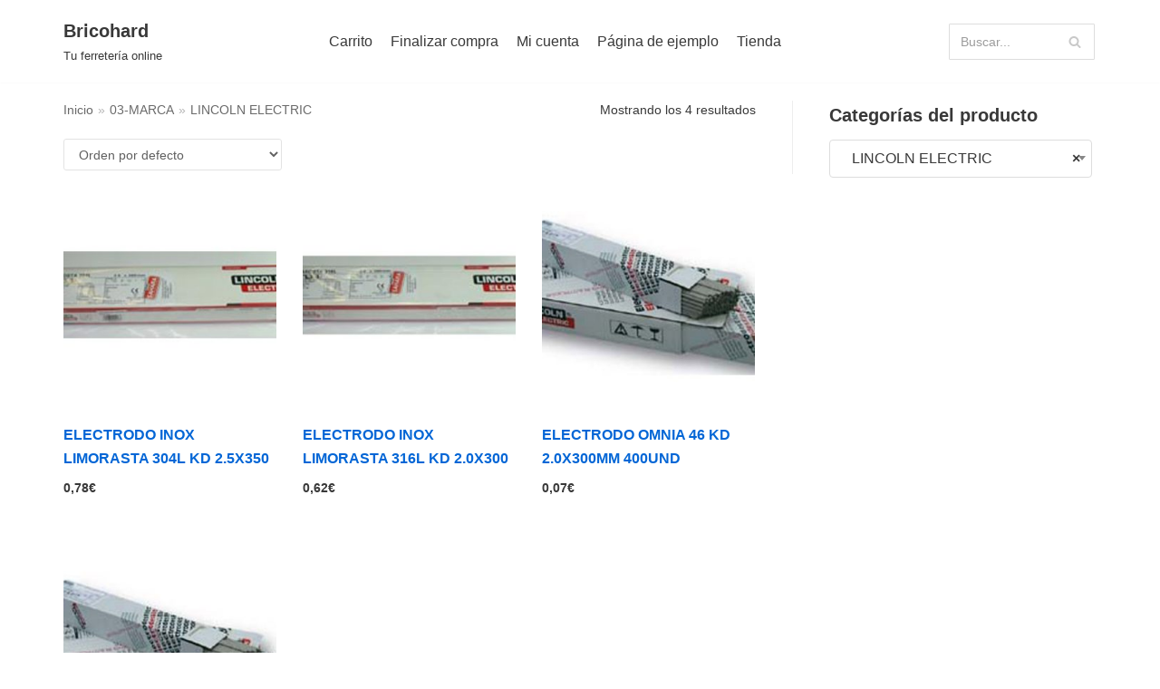

--- FILE ---
content_type: text/html; charset=UTF-8
request_url: https://www.bricohard.com/categoria-producto/03-marca/lincoln-electric/
body_size: 20851
content:
<!DOCTYPE html>
<html lang="es">

<head>
	
	<meta charset="UTF-8">
	<meta name="viewport" content="width=device-width, initial-scale=1, minimum-scale=1">
	<link rel="profile" href="http://gmpg.org/xfn/11">
		<title>LINCOLN ELECTRIC &#8211; Bricohard</title>
<meta name='robots' content='max-image-preview:large' />
<script>window._wca = window._wca || [];</script>
<link rel='dns-prefetch' href='//www.bricohard.com' />
<link rel='dns-prefetch' href='//stats.wp.com' />
<link rel="alternate" type="application/rss+xml" title="Bricohard &raquo; Feed" href="https://www.bricohard.com/feed/" />
<link rel="alternate" type="application/rss+xml" title="Bricohard &raquo; Feed de los comentarios" href="https://www.bricohard.com/comments/feed/" />
<link rel="alternate" type="application/rss+xml" title="Bricohard &raquo; LINCOLN ELECTRIC Categoría Feed" href="https://www.bricohard.com/categoria-producto/03-marca/lincoln-electric/feed/" />
<script type="text/javascript">
window._wpemojiSettings = {"baseUrl":"https:\/\/s.w.org\/images\/core\/emoji\/14.0.0\/72x72\/","ext":".png","svgUrl":"https:\/\/s.w.org\/images\/core\/emoji\/14.0.0\/svg\/","svgExt":".svg","source":{"concatemoji":"https:\/\/www.bricohard.com\/wp-includes\/js\/wp-emoji-release.min.js?ver=6.1.9"}};
/*! This file is auto-generated */
!function(e,a,t){var n,r,o,i=a.createElement("canvas"),p=i.getContext&&i.getContext("2d");function s(e,t){var a=String.fromCharCode,e=(p.clearRect(0,0,i.width,i.height),p.fillText(a.apply(this,e),0,0),i.toDataURL());return p.clearRect(0,0,i.width,i.height),p.fillText(a.apply(this,t),0,0),e===i.toDataURL()}function c(e){var t=a.createElement("script");t.src=e,t.defer=t.type="text/javascript",a.getElementsByTagName("head")[0].appendChild(t)}for(o=Array("flag","emoji"),t.supports={everything:!0,everythingExceptFlag:!0},r=0;r<o.length;r++)t.supports[o[r]]=function(e){if(p&&p.fillText)switch(p.textBaseline="top",p.font="600 32px Arial",e){case"flag":return s([127987,65039,8205,9895,65039],[127987,65039,8203,9895,65039])?!1:!s([55356,56826,55356,56819],[55356,56826,8203,55356,56819])&&!s([55356,57332,56128,56423,56128,56418,56128,56421,56128,56430,56128,56423,56128,56447],[55356,57332,8203,56128,56423,8203,56128,56418,8203,56128,56421,8203,56128,56430,8203,56128,56423,8203,56128,56447]);case"emoji":return!s([129777,127995,8205,129778,127999],[129777,127995,8203,129778,127999])}return!1}(o[r]),t.supports.everything=t.supports.everything&&t.supports[o[r]],"flag"!==o[r]&&(t.supports.everythingExceptFlag=t.supports.everythingExceptFlag&&t.supports[o[r]]);t.supports.everythingExceptFlag=t.supports.everythingExceptFlag&&!t.supports.flag,t.DOMReady=!1,t.readyCallback=function(){t.DOMReady=!0},t.supports.everything||(n=function(){t.readyCallback()},a.addEventListener?(a.addEventListener("DOMContentLoaded",n,!1),e.addEventListener("load",n,!1)):(e.attachEvent("onload",n),a.attachEvent("onreadystatechange",function(){"complete"===a.readyState&&t.readyCallback()})),(e=t.source||{}).concatemoji?c(e.concatemoji):e.wpemoji&&e.twemoji&&(c(e.twemoji),c(e.wpemoji)))}(window,document,window._wpemojiSettings);
</script>
<style type="text/css">
img.wp-smiley,
img.emoji {
	display: inline !important;
	border: none !important;
	box-shadow: none !important;
	height: 1em !important;
	width: 1em !important;
	margin: 0 0.07em !important;
	vertical-align: -0.1em !important;
	background: none !important;
	padding: 0 !important;
}
</style>
	<link rel='stylesheet' id='wp-block-library-css' href='https://www.bricohard.com/wp-includes/css/dist/block-library/style.min.css?ver=6.1.9' type='text/css' media='all' />
<style id='wp-block-library-inline-css' type='text/css'>
.has-text-align-justify{text-align:justify;}
</style>
<link rel='stylesheet' id='mediaelement-css' href='https://www.bricohard.com/wp-includes/js/mediaelement/mediaelementplayer-legacy.min.css?ver=4.2.17' type='text/css' media='all' />
<link rel='stylesheet' id='wp-mediaelement-css' href='https://www.bricohard.com/wp-includes/js/mediaelement/wp-mediaelement.min.css?ver=6.1.9' type='text/css' media='all' />
<link rel='stylesheet' id='wc-blocks-vendors-style-css' href='https://www.bricohard.com/wp-content/plugins/woocommerce/packages/woocommerce-blocks/build/wc-blocks-vendors-style.css?ver=9.6.5' type='text/css' media='all' />
<link rel='stylesheet' id='wc-blocks-style-css' href='https://www.bricohard.com/wp-content/plugins/woocommerce/packages/woocommerce-blocks/build/wc-blocks-style.css?ver=9.6.5' type='text/css' media='all' />
<link rel='stylesheet' id='classic-theme-styles-css' href='https://www.bricohard.com/wp-includes/css/classic-themes.min.css?ver=1' type='text/css' media='all' />
<style id='global-styles-inline-css' type='text/css'>
body{--wp--preset--color--black: #000000;--wp--preset--color--cyan-bluish-gray: #abb8c3;--wp--preset--color--white: #ffffff;--wp--preset--color--pale-pink: #f78da7;--wp--preset--color--vivid-red: #cf2e2e;--wp--preset--color--luminous-vivid-orange: #ff6900;--wp--preset--color--luminous-vivid-amber: #fcb900;--wp--preset--color--light-green-cyan: #7bdcb5;--wp--preset--color--vivid-green-cyan: #00d084;--wp--preset--color--pale-cyan-blue: #8ed1fc;--wp--preset--color--vivid-cyan-blue: #0693e3;--wp--preset--color--vivid-purple: #9b51e0;--wp--preset--color--neve-link-color: var(--nv-primary-accent);--wp--preset--color--neve-link-hover-color: var(--nv-secondary-accent);--wp--preset--color--nv-site-bg: var(--nv-site-bg);--wp--preset--color--nv-light-bg: var(--nv-light-bg);--wp--preset--color--nv-dark-bg: var(--nv-dark-bg);--wp--preset--color--neve-text-color: var(--nv-text-color);--wp--preset--color--nv-text-dark-bg: var(--nv-text-dark-bg);--wp--preset--color--nv-c-1: var(--nv-c-1);--wp--preset--color--nv-c-2: var(--nv-c-2);--wp--preset--gradient--vivid-cyan-blue-to-vivid-purple: linear-gradient(135deg,rgba(6,147,227,1) 0%,rgb(155,81,224) 100%);--wp--preset--gradient--light-green-cyan-to-vivid-green-cyan: linear-gradient(135deg,rgb(122,220,180) 0%,rgb(0,208,130) 100%);--wp--preset--gradient--luminous-vivid-amber-to-luminous-vivid-orange: linear-gradient(135deg,rgba(252,185,0,1) 0%,rgba(255,105,0,1) 100%);--wp--preset--gradient--luminous-vivid-orange-to-vivid-red: linear-gradient(135deg,rgba(255,105,0,1) 0%,rgb(207,46,46) 100%);--wp--preset--gradient--very-light-gray-to-cyan-bluish-gray: linear-gradient(135deg,rgb(238,238,238) 0%,rgb(169,184,195) 100%);--wp--preset--gradient--cool-to-warm-spectrum: linear-gradient(135deg,rgb(74,234,220) 0%,rgb(151,120,209) 20%,rgb(207,42,186) 40%,rgb(238,44,130) 60%,rgb(251,105,98) 80%,rgb(254,248,76) 100%);--wp--preset--gradient--blush-light-purple: linear-gradient(135deg,rgb(255,206,236) 0%,rgb(152,150,240) 100%);--wp--preset--gradient--blush-bordeaux: linear-gradient(135deg,rgb(254,205,165) 0%,rgb(254,45,45) 50%,rgb(107,0,62) 100%);--wp--preset--gradient--luminous-dusk: linear-gradient(135deg,rgb(255,203,112) 0%,rgb(199,81,192) 50%,rgb(65,88,208) 100%);--wp--preset--gradient--pale-ocean: linear-gradient(135deg,rgb(255,245,203) 0%,rgb(182,227,212) 50%,rgb(51,167,181) 100%);--wp--preset--gradient--electric-grass: linear-gradient(135deg,rgb(202,248,128) 0%,rgb(113,206,126) 100%);--wp--preset--gradient--midnight: linear-gradient(135deg,rgb(2,3,129) 0%,rgb(40,116,252) 100%);--wp--preset--duotone--dark-grayscale: url('#wp-duotone-dark-grayscale');--wp--preset--duotone--grayscale: url('#wp-duotone-grayscale');--wp--preset--duotone--purple-yellow: url('#wp-duotone-purple-yellow');--wp--preset--duotone--blue-red: url('#wp-duotone-blue-red');--wp--preset--duotone--midnight: url('#wp-duotone-midnight');--wp--preset--duotone--magenta-yellow: url('#wp-duotone-magenta-yellow');--wp--preset--duotone--purple-green: url('#wp-duotone-purple-green');--wp--preset--duotone--blue-orange: url('#wp-duotone-blue-orange');--wp--preset--font-size--small: 13px;--wp--preset--font-size--medium: 20px;--wp--preset--font-size--large: 36px;--wp--preset--font-size--x-large: 42px;--wp--preset--spacing--20: 0.44rem;--wp--preset--spacing--30: 0.67rem;--wp--preset--spacing--40: 1rem;--wp--preset--spacing--50: 1.5rem;--wp--preset--spacing--60: 2.25rem;--wp--preset--spacing--70: 3.38rem;--wp--preset--spacing--80: 5.06rem;}:where(.is-layout-flex){gap: 0.5em;}body .is-layout-flow > .alignleft{float: left;margin-inline-start: 0;margin-inline-end: 2em;}body .is-layout-flow > .alignright{float: right;margin-inline-start: 2em;margin-inline-end: 0;}body .is-layout-flow > .aligncenter{margin-left: auto !important;margin-right: auto !important;}body .is-layout-constrained > .alignleft{float: left;margin-inline-start: 0;margin-inline-end: 2em;}body .is-layout-constrained > .alignright{float: right;margin-inline-start: 2em;margin-inline-end: 0;}body .is-layout-constrained > .aligncenter{margin-left: auto !important;margin-right: auto !important;}body .is-layout-constrained > :where(:not(.alignleft):not(.alignright):not(.alignfull)){max-width: var(--wp--style--global--content-size);margin-left: auto !important;margin-right: auto !important;}body .is-layout-constrained > .alignwide{max-width: var(--wp--style--global--wide-size);}body .is-layout-flex{display: flex;}body .is-layout-flex{flex-wrap: wrap;align-items: center;}body .is-layout-flex > *{margin: 0;}:where(.wp-block-columns.is-layout-flex){gap: 2em;}.has-black-color{color: var(--wp--preset--color--black) !important;}.has-cyan-bluish-gray-color{color: var(--wp--preset--color--cyan-bluish-gray) !important;}.has-white-color{color: var(--wp--preset--color--white) !important;}.has-pale-pink-color{color: var(--wp--preset--color--pale-pink) !important;}.has-vivid-red-color{color: var(--wp--preset--color--vivid-red) !important;}.has-luminous-vivid-orange-color{color: var(--wp--preset--color--luminous-vivid-orange) !important;}.has-luminous-vivid-amber-color{color: var(--wp--preset--color--luminous-vivid-amber) !important;}.has-light-green-cyan-color{color: var(--wp--preset--color--light-green-cyan) !important;}.has-vivid-green-cyan-color{color: var(--wp--preset--color--vivid-green-cyan) !important;}.has-pale-cyan-blue-color{color: var(--wp--preset--color--pale-cyan-blue) !important;}.has-vivid-cyan-blue-color{color: var(--wp--preset--color--vivid-cyan-blue) !important;}.has-vivid-purple-color{color: var(--wp--preset--color--vivid-purple) !important;}.has-black-background-color{background-color: var(--wp--preset--color--black) !important;}.has-cyan-bluish-gray-background-color{background-color: var(--wp--preset--color--cyan-bluish-gray) !important;}.has-white-background-color{background-color: var(--wp--preset--color--white) !important;}.has-pale-pink-background-color{background-color: var(--wp--preset--color--pale-pink) !important;}.has-vivid-red-background-color{background-color: var(--wp--preset--color--vivid-red) !important;}.has-luminous-vivid-orange-background-color{background-color: var(--wp--preset--color--luminous-vivid-orange) !important;}.has-luminous-vivid-amber-background-color{background-color: var(--wp--preset--color--luminous-vivid-amber) !important;}.has-light-green-cyan-background-color{background-color: var(--wp--preset--color--light-green-cyan) !important;}.has-vivid-green-cyan-background-color{background-color: var(--wp--preset--color--vivid-green-cyan) !important;}.has-pale-cyan-blue-background-color{background-color: var(--wp--preset--color--pale-cyan-blue) !important;}.has-vivid-cyan-blue-background-color{background-color: var(--wp--preset--color--vivid-cyan-blue) !important;}.has-vivid-purple-background-color{background-color: var(--wp--preset--color--vivid-purple) !important;}.has-black-border-color{border-color: var(--wp--preset--color--black) !important;}.has-cyan-bluish-gray-border-color{border-color: var(--wp--preset--color--cyan-bluish-gray) !important;}.has-white-border-color{border-color: var(--wp--preset--color--white) !important;}.has-pale-pink-border-color{border-color: var(--wp--preset--color--pale-pink) !important;}.has-vivid-red-border-color{border-color: var(--wp--preset--color--vivid-red) !important;}.has-luminous-vivid-orange-border-color{border-color: var(--wp--preset--color--luminous-vivid-orange) !important;}.has-luminous-vivid-amber-border-color{border-color: var(--wp--preset--color--luminous-vivid-amber) !important;}.has-light-green-cyan-border-color{border-color: var(--wp--preset--color--light-green-cyan) !important;}.has-vivid-green-cyan-border-color{border-color: var(--wp--preset--color--vivid-green-cyan) !important;}.has-pale-cyan-blue-border-color{border-color: var(--wp--preset--color--pale-cyan-blue) !important;}.has-vivid-cyan-blue-border-color{border-color: var(--wp--preset--color--vivid-cyan-blue) !important;}.has-vivid-purple-border-color{border-color: var(--wp--preset--color--vivid-purple) !important;}.has-vivid-cyan-blue-to-vivid-purple-gradient-background{background: var(--wp--preset--gradient--vivid-cyan-blue-to-vivid-purple) !important;}.has-light-green-cyan-to-vivid-green-cyan-gradient-background{background: var(--wp--preset--gradient--light-green-cyan-to-vivid-green-cyan) !important;}.has-luminous-vivid-amber-to-luminous-vivid-orange-gradient-background{background: var(--wp--preset--gradient--luminous-vivid-amber-to-luminous-vivid-orange) !important;}.has-luminous-vivid-orange-to-vivid-red-gradient-background{background: var(--wp--preset--gradient--luminous-vivid-orange-to-vivid-red) !important;}.has-very-light-gray-to-cyan-bluish-gray-gradient-background{background: var(--wp--preset--gradient--very-light-gray-to-cyan-bluish-gray) !important;}.has-cool-to-warm-spectrum-gradient-background{background: var(--wp--preset--gradient--cool-to-warm-spectrum) !important;}.has-blush-light-purple-gradient-background{background: var(--wp--preset--gradient--blush-light-purple) !important;}.has-blush-bordeaux-gradient-background{background: var(--wp--preset--gradient--blush-bordeaux) !important;}.has-luminous-dusk-gradient-background{background: var(--wp--preset--gradient--luminous-dusk) !important;}.has-pale-ocean-gradient-background{background: var(--wp--preset--gradient--pale-ocean) !important;}.has-electric-grass-gradient-background{background: var(--wp--preset--gradient--electric-grass) !important;}.has-midnight-gradient-background{background: var(--wp--preset--gradient--midnight) !important;}.has-small-font-size{font-size: var(--wp--preset--font-size--small) !important;}.has-medium-font-size{font-size: var(--wp--preset--font-size--medium) !important;}.has-large-font-size{font-size: var(--wp--preset--font-size--large) !important;}.has-x-large-font-size{font-size: var(--wp--preset--font-size--x-large) !important;}
.wp-block-navigation a:where(:not(.wp-element-button)){color: inherit;}
:where(.wp-block-columns.is-layout-flex){gap: 2em;}
.wp-block-pullquote{font-size: 1.5em;line-height: 1.6;}
</style>
<link rel='stylesheet' id='woocommerce-layout-css' href='https://www.bricohard.com/wp-content/plugins/woocommerce/assets/css/woocommerce-layout.css?ver=7.5.0' type='text/css' media='all' />
<style id='woocommerce-layout-inline-css' type='text/css'>

	.infinite-scroll .woocommerce-pagination {
		display: none;
	}
</style>
<link rel='stylesheet' id='woocommerce-smallscreen-css' href='https://www.bricohard.com/wp-content/plugins/woocommerce/assets/css/woocommerce-smallscreen.css?ver=7.5.0' type='text/css' media='only screen and (max-width: 768px)' />
<link rel='stylesheet' id='woocommerce-general-css' href='https://www.bricohard.com/wp-content/plugins/woocommerce/assets/css/woocommerce.css?ver=7.5.0' type='text/css' media='all' />
<style id='woocommerce-inline-inline-css' type='text/css'>
.woocommerce form .form-row .required { visibility: visible; }
</style>
<link rel='stylesheet' id='slw-frontend-styles-css' href='https://www.bricohard.com/wp-content/plugins/stock-locations-for-woocommerce/css/frontend-style.css?ver=1768813417' type='text/css' media='all' />
<link rel='stylesheet' id='slw-common-styles-css' href='https://www.bricohard.com/wp-content/plugins/stock-locations-for-woocommerce/css/common-style.css?ver=1768813417' type='text/css' media='all' />
<link rel='stylesheet' id='neve-woocommerce-css' href='https://www.bricohard.com/wp-content/themes/neve/assets/css/woocommerce-legacy.min.css?ver=3.5.3' type='text/css' media='all' />
<style id='neve-woocommerce-inline-css' type='text/css'>
 .woocommerce.single .entry-summary > form.cart { display:block; } .woocommerce div.product form.cart .button { float: none; } .sp-wl-wrap.sp-wl-product-wrap { margin-left: 0; margin-top: 5px;}.woocommerce .cart_totals .wc-proceed-to-checkout { display:block; }
</style>
<link rel='stylesheet' id='neve-style-css' href='https://www.bricohard.com/wp-content/themes/neve/assets/css/style-legacy.min.css?ver=3.5.3' type='text/css' media='all' />
<style id='neve-style-inline-css' type='text/css'>
.header-menu-sidebar-inner li.menu-item-nav-search { display: none; }
		[data-row-id] .row { display: flex !important; align-items: center; flex-wrap: unset;}
		@media (max-width: 960px) { .footer--row .row { flex-direction: column; } }
.nv-meta-list li.meta:not(:last-child):after { content:"/" }.nv-meta-list .no-mobile{
			display:none;
		}.nv-meta-list li.last::after{
			content: ""!important;
		}@media (min-width: 769px) {
			.nv-meta-list .no-mobile {
				display: inline-block;
			}
			.nv-meta-list li.last:not(:last-child)::after {
		 		content: "/" !important;
			}
		}
 .container{ max-width: 748px; } .has-neve-button-color-color{ color: var(--nv-primary-accent)!important; } .has-neve-button-color-background-color{ background-color: var(--nv-primary-accent)!important; } .alignfull > [class*="__inner-container"], .alignwide > [class*="__inner-container"]{ max-width:718px;margin:auto } .button.button-primary, button, input[type=button], .btn, input[type="submit"], /* Buttons in navigation */ ul[id^="nv-primary-navigation"] li.button.button-primary > a, .menu li.button.button-primary > a, .wp-block-button.is-style-primary .wp-block-button__link, .wc-block-grid .wp-block-button .wp-block-button__link ,.woocommerce *:not(.woocommerce-mini-cart__buttons) > a.button, .woocommerce *:not(.woocommerce-mini-cart__buttons) > .button:not(.nv-sidebar-toggle):not(.nv-close-cart-sidebar):not([name="apply_coupon"]):not(.more-details):not(.checkout-button), .woocommerce a.button.alt, .woocommerce a.button.button-primary, .woocommerce button.button:disabled, .woocommerce button.button:disabled[disabled], .woocommerce a.button.add_to_cart, .woocommerce a.product_type_grouped, .woocommerce a.product_type_external, .woocommerce a.product_type_variable, .woocommerce button.button.alt, .woocommerce button.button.alt.single_add_to_cart_button.disabled, .woocommerce button.button.alt.single_add_to_cart_button, .woocommerce .actions > button[type=submit], .woocommerce button#place_order, .woocommerce .return-to-shop > .button, .button.woocommerce-form-login__submit, form input[type="submit"], form button[type="submit"]{ background-color: var(--nv-primary-accent);color: #ffffff;border-radius:3px 3px 3px 3px;border:none;border-width:1px 1px 1px 1px; } .button.button-primary:hover, ul[id^="nv-primary-navigation"] li.button.button-primary > a:hover, .menu li.button.button-primary > a:hover, .wp-block-button.is-style-primary .wp-block-button__link:hover, .wc-block-grid .wp-block-button .wp-block-button__link:hover ,.woocommerce *:not(.woocommerce-mini-cart__buttons) > a.button:hover, .woocommerce *:not(.woocommerce-mini-cart__buttons) > .button:not(.nv-sidebar-toggle):not(.nv-close-cart-sidebar):not([name="apply_coupon"]):not(.more-details):not(.checkout-button):hover, .woocommerce a.button.alt:hover, .woocommerce a.button.button-primary:hover, .woocommerce button.button:disabled:hover, .woocommerce button.button:disabled[disabled]:hover, .woocommerce a.button.add_to_cart:hover, .woocommerce a.product_type_grouped:hover, .woocommerce a.product_type_external:hover, .woocommerce a.product_type_variable:hover, .woocommerce button.button.alt.single_add_to_cart_button.disabled:hover, .woocommerce button.button.alt.single_add_to_cart_button:hover, .woocommerce .actions > button[type=submit]:hover, .woocommerce .return-to-shop > .button:hover, .button.woocommerce-form-login__submit:hover, form input[type="submit"]:hover, form button[type="submit"]:hover{ background-color: var(--nv-primary-accent);color: #ffffff; } .button.button-secondary:not(.secondary-default), .wp-block-button.is-style-secondary .wp-block-button__link ,.woocommerce-cart table.cart td.actions .coupon > .input-text + .button, .woocommerce-checkout #neve-checkout-coupon .woocommerce-form-coupon .form-row-last button, .woocommerce button.button:not(.single_add_to_cart_button), .woocommerce a.added_to_cart, .woocommerce .checkout_coupon button.button, .woocommerce .price_slider_amount button.button, .woocommerce .button.button-secondary.more-details, .woocommerce-checkout #neve-checkout-coupon .woocommerce-form-coupon .form-row-last button.button{ background-color: var(--nv-primary-accent);color: #ffffff;border-radius:3px 3px 3px 3px;border:none;border-width:1px 1px 1px 1px; } .button.button-secondary.secondary-default{ background-color: var(--nv-primary-accent);color: #ffffff;border-radius:3px 3px 3px 3px;border:none;border-width:1px 1px 1px 1px; } .button.button-secondary:not(.secondary-default):hover, .wp-block-button.is-style-secondary .wp-block-button__link:hover ,.woocommerce-cart table.cart td.actions .coupon > .input-text + .button:hover, .woocommerce-checkout #neve-checkout-coupon .woocommerce-form-coupon .form-row-last button:hover, .woocommerce button.button:not(.single_add_to_cart_button):hover, .woocommerce a.added_to_cart:hover, .woocommerce .checkout_coupon button.button:hover, .woocommerce .price_slider_amount button.button:hover, .woocommerce .button.button-secondary.more-details:hover, .woocommerce-checkout #neve-checkout-coupon .woocommerce-form-coupon .form-row-last button.button:hover{ background-color: var(--nv-primary-accent);color: #ffffff; } .button.button-secondary.secondary-default:hover{ background-color: var(--nv-primary-accent);color: #ffffff; } .woocommerce-mini-cart__buttons .button.checkout{ background-color: var(--nv-primary-accent);color: #ffffff;border-radius:3px 3px 3px 3px;border:none;border-width:1px 1px 1px 1px; } .woocommerce-mini-cart__buttons .button.checkout:hover{ background-color: var(--nv-primary-accent);color: #ffffff; } .woocommerce .woocommerce-mini-cart__buttons.buttons a.button.wc-forward:not(.checkout){ background-color: var(--nv-primary-accent);color: #ffffff;border-radius:3px 3px 3px 3px;border:none;border-width:1px 1px 1px 1px; } .woocommerce .woocommerce-mini-cart__buttons.buttons a.button.wc-forward:not(.checkout):hover{ background-color: var(--nv-primary-accent);color: #ffffff; } form input:read-write, form textarea, form select, form select option, form.wp-block-search input.wp-block-search__input, .widget select, .woocommerce-cart table.cart td.actions .coupon .input-text, .woocommerce-page .select2-container--default .select2-selection--single, .woocommerce-page .woocommerce form .form-row input.input-text, .woocommerce-page .woocommerce form .form-row textarea, input.wc-block-product-search__field{ color: var(--nv-text-color); } form.search-form input:read-write, form.woocommerce-product-search input[type="search"]{ padding-right:45px !important; } .global-styled{ --bgcolor: var(--nv-site-bg); } .header-main-inner,.header-main-inner a:not(.button),.header-main-inner .navbar-toggle{ color: var(--nv-text-color); } .header-main-inner .nv-icon svg,.header-main-inner .nv-contact-list svg{ fill: var(--nv-text-color); } .header-main-inner .icon-bar{ background-color: var(--nv-text-color); } .hfg_header .header-main-inner .nav-ul .sub-menu{ background-color: var(--nv-site-bg); } .hfg_header .header-main-inner{ background-color: var(--nv-site-bg); } .header-menu-sidebar .header-menu-sidebar-bg,.header-menu-sidebar .header-menu-sidebar-bg a:not(.button),.header-menu-sidebar .header-menu-sidebar-bg .navbar-toggle{ color: var(--nv-text-color); } .header-menu-sidebar .header-menu-sidebar-bg .nv-icon svg,.header-menu-sidebar .header-menu-sidebar-bg .nv-contact-list svg{ fill: var(--nv-text-color); } .header-menu-sidebar .header-menu-sidebar-bg .icon-bar{ background-color: var(--nv-text-color); } .hfg_header .header-menu-sidebar .header-menu-sidebar-bg .nav-ul .sub-menu{ background-color: var(--nv-site-bg); } .hfg_header .header-menu-sidebar .header-menu-sidebar-bg{ background-color: var(--nv-site-bg); } .header-menu-sidebar{ width: 360px; } .builder-item--logo .site-logo img{ max-width: 120px; } .builder-item--logo .site-logo{ padding:10px 0px 10px 0px; } .builder-item--logo{ margin:0px 0px 0px 0px; } .builder-item--nav-icon .navbar-toggle{ padding:10px 15px 10px 15px; } .builder-item--nav-icon{ margin:0px 0px 0px 0px; } .builder-item--primary-menu .nav-menu-primary > .nav-ul li:not(.woocommerce-mini-cart-item) > .wrap > a,.builder-item--primary-menu .nav-menu-primary > .nav-ul .has-caret > a,.builder-item--primary-menu .nav-menu-primary > .nav-ul .neve-mm-heading span,.builder-item--primary-menu .nav-menu-primary > .nav-ul .has-caret{ color: var(--nv-text-color); } .builder-item--primary-menu .nav-menu-primary > .nav-ul li:not(.woocommerce-mini-cart-item) > wrap:after,.builder-item--primary-menu .nav-menu-primary > .nav-ul li > .has-caret > .wrap:after, .builder-item--primary-menu .nav-menu-primary > .nav-ul li:not(.woocommerce-mini-cart-item) > .wrap:after{ background-color: var(--nv-secondary-accent); } .builder-item--primary-menu .nav-menu-primary > .nav-ul li:not(.woocommerce-mini-cart-item):hover > .wrap > a,.builder-item--primary-menu .nav-menu-primary > .nav-ul li:not(.woocommerce-mini-cart-item):hover > .wrap > .caret-wrap,.builder-item--primary-menu .nav-menu-primary > .nav-ul li:hover > .has-caret > .wrap > a,.builder-item--primary-menu .nav-menu-primary > .nav-ul li:hover > .has-caret{ color: var(--nv-secondary-accent); } .builder-item--primary-menu .nav-menu-primary > .nav-ul li:hover > .has-caret svg{ fill: var(--nv-secondary-accent); } .builder-item--primary-menu .nav-menu-primary > .nav-ul li.current-menu-item > .wrap > a,.builder-item--primary-menu .nav-menu-primary > .nav-ul li.current_page_item > .wrap > a,.builder-item--primary-menu .nav-menu-primary > .nav-ul li.current_page_item > .has-caret > a{ color: var(--nv-primary-accent); } .builder-item--primary-menu .nav-menu-primary > .nav-ul li.current-menu-item > .has-caret svg{ fill: var(--nv-primary-accent); } .builder-item--primary-menu .nav-ul > li:not(:last-of-type){ margin-right:20px; } .builder-item--primary-menu .style-full-height .nav-ul li:not(.menu-item-nav-search):not(.menu-item-nav-cart):hover > a:after{ width: calc(100% + 20px); } .builder-item--primary-menu .nav-ul li a, .builder-item--primary-menu .neve-mm-heading span{ min-height: 25px; } .builder-item--primary-menu{ font-size: 1em; line-height: 1.6em; letter-spacing: 0px; font-weight: 500; text-transform: none;padding:0px 0px 0px 0px;margin:0px 0px 0px 0px; } .builder-item--primary-menu svg{ width: 1em;height: 1em; } .builder-item--header_search > .search-field form input[type=submit],.builder-item--header_search > .search-field form .nv-search-icon-wrap{ width: 14px; } .builder-item--header_search > .search-field form input[type=search]{ height: 40px; font-size: 14px;padding-right:45px;border-width:1px 1px 1px 1px;border-radius:1px 1px 1px 1px; } .builder-item--header_search > .search-field form .nv-search-icon-wrap .nv-icon svg{ width: 14px;height: 14px; } .builder-item--header_search > .search-field form{ padding:0px 0px 0px 0px; } .builder-item--header_search{ margin:0px 0px 0px 0px; } .footer-bottom-inner{ background-color: var(--nv-site-bg); } .footer-bottom-inner,.footer-bottom-inner a:not(.button),.footer-bottom-inner .navbar-toggle{ color: var(--nv-text-color); } .footer-bottom-inner .nv-icon svg,.footer-bottom-inner .nv-contact-list svg{ fill: var(--nv-text-color); } .footer-bottom-inner .icon-bar{ background-color: var(--nv-text-color); } .footer-bottom-inner .nav-ul .sub-menu{ background-color: var(--nv-site-bg); } @media(min-width: 576px){ .container{ max-width: 992px; } .header-menu-sidebar{ width: 360px; } .builder-item--logo .site-logo img{ max-width: 120px; } .builder-item--logo .site-logo{ padding:10px 0px 10px 0px; } .builder-item--logo{ margin:0px 0px 0px 0px; } .builder-item--nav-icon .navbar-toggle{ padding:10px 15px 10px 15px; } .builder-item--nav-icon{ margin:0px 0px 0px 0px; } .builder-item--primary-menu .nav-ul > li:not(:last-of-type){ margin-right:20px; } .builder-item--primary-menu .style-full-height .nav-ul li:not(.menu-item-nav-search):not(.menu-item-nav-cart):hover > a:after{ width: calc(100% + 20px); } .builder-item--primary-menu .nav-ul li a, .builder-item--primary-menu .neve-mm-heading span{ min-height: 25px; } .builder-item--primary-menu{ font-size: 1em; line-height: 1.6em; letter-spacing: 0px;padding:0px 0px 0px 0px;margin:0px 0px 0px 0px; } .builder-item--primary-menu svg{ width: 1em;height: 1em; } .builder-item--header_search > .search-field form input[type=submit],.builder-item--header_search > .search-field form .nv-search-icon-wrap{ width: 14px; } .builder-item--header_search > .search-field form input[type=search]{ height: 40px; font-size: 14px;padding-right:45px;border-width:1px 1px 1px 1px;border-radius:1px 1px 1px 1px; } .builder-item--header_search > .search-field form .nv-search-icon-wrap .nv-icon svg{ width: 14px;height: 14px; } .builder-item--header_search > .search-field form{ padding:0px 0px 0px 0px; } .builder-item--header_search{ margin:0px 0px 0px 0px; } }@media(min-width: 960px){ .container{ max-width: 1170px; } #content .container .col, #content .container-fluid .col{ max-width: 70%; } .alignfull > [class*="__inner-container"], .alignwide > [class*="__inner-container"]{ max-width:789px } .container-fluid .alignfull > [class*="__inner-container"], .container-fluid .alignwide > [class*="__inner-container"]{ max-width:calc(70% + 15px) } .nv-sidebar-wrap, .nv-sidebar-wrap.shop-sidebar{ max-width: 30%; } .header-menu-sidebar{ width: 360px; } .builder-item--logo .site-logo img{ max-width: 120px; } .builder-item--logo .site-logo{ padding:10px 0px 10px 0px; } .builder-item--logo{ margin:0px 0px 0px 0px; } .builder-item--nav-icon .navbar-toggle{ padding:10px 15px 10px 15px; } .builder-item--nav-icon{ margin:0px 0px 0px 0px; } .builder-item--primary-menu .nav-ul > li:not(:last-of-type){ margin-right:20px; } .builder-item--primary-menu .style-full-height .nav-ul li:not(.menu-item-nav-search):not(.menu-item-nav-cart) > a:after{ left:-10px;right:-10px } .builder-item--primary-menu .style-full-height .nav-ul li:not(.menu-item-nav-search):not(.menu-item-nav-cart):hover > a:after{ width: calc(100% + 20px); } .builder-item--primary-menu .nav-ul li a, .builder-item--primary-menu .neve-mm-heading span{ min-height: 25px; } .builder-item--primary-menu{ font-size: 1em; line-height: 1.6em; letter-spacing: 0px;padding:0px 0px 0px 0px;margin:0px 0px 0px 0px; } .builder-item--primary-menu svg{ width: 1em;height: 1em; } .builder-item--header_search > .search-field form input[type=submit],.builder-item--header_search > .search-field form .nv-search-icon-wrap{ width: 14px; } .builder-item--header_search > .search-field form input[type=search]{ height: 40px; font-size: 14px;padding-right:45px;border-width:1px 1px 1px 1px;border-radius:1px 1px 1px 1px; } .builder-item--header_search > .search-field form .nv-search-icon-wrap .nv-icon svg{ width: 14px;height: 14px; } .builder-item--header_search > .search-field form{ padding:0px 0px 0px 0px; } .builder-item--header_search{ margin:0px 0px 0px 0px; } }:root{--nv-primary-accent:#0366d6;--nv-secondary-accent:#0e509a;--nv-site-bg:#ffffff;--nv-light-bg:#ededed;--nv-dark-bg:#14171c;--nv-text-color:#393939;--nv-text-dark-bg:#ffffff;--nv-c-1:#77b978;--nv-c-2:#f37262;--nv-fallback-ff:Arial, Helvetica, sans-serif;}
</style>
<link rel='stylesheet' id='jetpack_css-css' href='https://www.bricohard.com/wp-content/plugins/jetpack/css/jetpack.css?ver=11.9.3' type='text/css' media='all' />
<script type='text/javascript' src='https://www.bricohard.com/wp-includes/js/jquery/jquery.min.js?ver=3.6.1' id='jquery-core-js'></script>
<script type='text/javascript' src='https://www.bricohard.com/wp-includes/js/jquery/jquery-migrate.min.js?ver=3.3.2' id='jquery-migrate-js'></script>
<script defer type='text/javascript' src='https://stats.wp.com/s-202604.js' id='woocommerce-analytics-js'></script>
<link rel="https://api.w.org/" href="https://www.bricohard.com/wp-json/" /><link rel="alternate" type="application/json" href="https://www.bricohard.com/wp-json/wp/v2/product_cat/192" /><link rel="EditURI" type="application/rsd+xml" title="RSD" href="https://www.bricohard.com/xmlrpc.php?rsd" />
<link rel="wlwmanifest" type="application/wlwmanifest+xml" href="https://www.bricohard.com/wp-includes/wlwmanifest.xml" />
<meta name="generator" content="WordPress 6.1.9" />
<meta name="generator" content="WooCommerce 7.5.0" />
<script type="text/javascript" language="javascript">
jQuery(document).ready(function($){

});
</script>
	<style>img#wpstats{display:none}</style>
			<noscript><style>.woocommerce-product-gallery{ opacity: 1 !important; }</style></noscript>
	<style type="text/css">.recentcomments a{display:inline !important;padding:0 !important;margin:0 !important;}</style>
	</head>

<body  class="archive tax-product_cat term-lincoln-electric term-192 theme-neve woocommerce woocommerce-page woocommerce-no-js  nv-sidebar-right menu_sidebar_slide_left" id="neve_body"  >
<svg xmlns="http://www.w3.org/2000/svg" viewBox="0 0 0 0" width="0" height="0" focusable="false" role="none" style="visibility: hidden; position: absolute; left: -9999px; overflow: hidden;" ><defs><filter id="wp-duotone-dark-grayscale"><feColorMatrix color-interpolation-filters="sRGB" type="matrix" values=" .299 .587 .114 0 0 .299 .587 .114 0 0 .299 .587 .114 0 0 .299 .587 .114 0 0 " /><feComponentTransfer color-interpolation-filters="sRGB" ><feFuncR type="table" tableValues="0 0.49803921568627" /><feFuncG type="table" tableValues="0 0.49803921568627" /><feFuncB type="table" tableValues="0 0.49803921568627" /><feFuncA type="table" tableValues="1 1" /></feComponentTransfer><feComposite in2="SourceGraphic" operator="in" /></filter></defs></svg><svg xmlns="http://www.w3.org/2000/svg" viewBox="0 0 0 0" width="0" height="0" focusable="false" role="none" style="visibility: hidden; position: absolute; left: -9999px; overflow: hidden;" ><defs><filter id="wp-duotone-grayscale"><feColorMatrix color-interpolation-filters="sRGB" type="matrix" values=" .299 .587 .114 0 0 .299 .587 .114 0 0 .299 .587 .114 0 0 .299 .587 .114 0 0 " /><feComponentTransfer color-interpolation-filters="sRGB" ><feFuncR type="table" tableValues="0 1" /><feFuncG type="table" tableValues="0 1" /><feFuncB type="table" tableValues="0 1" /><feFuncA type="table" tableValues="1 1" /></feComponentTransfer><feComposite in2="SourceGraphic" operator="in" /></filter></defs></svg><svg xmlns="http://www.w3.org/2000/svg" viewBox="0 0 0 0" width="0" height="0" focusable="false" role="none" style="visibility: hidden; position: absolute; left: -9999px; overflow: hidden;" ><defs><filter id="wp-duotone-purple-yellow"><feColorMatrix color-interpolation-filters="sRGB" type="matrix" values=" .299 .587 .114 0 0 .299 .587 .114 0 0 .299 .587 .114 0 0 .299 .587 .114 0 0 " /><feComponentTransfer color-interpolation-filters="sRGB" ><feFuncR type="table" tableValues="0.54901960784314 0.98823529411765" /><feFuncG type="table" tableValues="0 1" /><feFuncB type="table" tableValues="0.71764705882353 0.25490196078431" /><feFuncA type="table" tableValues="1 1" /></feComponentTransfer><feComposite in2="SourceGraphic" operator="in" /></filter></defs></svg><svg xmlns="http://www.w3.org/2000/svg" viewBox="0 0 0 0" width="0" height="0" focusable="false" role="none" style="visibility: hidden; position: absolute; left: -9999px; overflow: hidden;" ><defs><filter id="wp-duotone-blue-red"><feColorMatrix color-interpolation-filters="sRGB" type="matrix" values=" .299 .587 .114 0 0 .299 .587 .114 0 0 .299 .587 .114 0 0 .299 .587 .114 0 0 " /><feComponentTransfer color-interpolation-filters="sRGB" ><feFuncR type="table" tableValues="0 1" /><feFuncG type="table" tableValues="0 0.27843137254902" /><feFuncB type="table" tableValues="0.5921568627451 0.27843137254902" /><feFuncA type="table" tableValues="1 1" /></feComponentTransfer><feComposite in2="SourceGraphic" operator="in" /></filter></defs></svg><svg xmlns="http://www.w3.org/2000/svg" viewBox="0 0 0 0" width="0" height="0" focusable="false" role="none" style="visibility: hidden; position: absolute; left: -9999px; overflow: hidden;" ><defs><filter id="wp-duotone-midnight"><feColorMatrix color-interpolation-filters="sRGB" type="matrix" values=" .299 .587 .114 0 0 .299 .587 .114 0 0 .299 .587 .114 0 0 .299 .587 .114 0 0 " /><feComponentTransfer color-interpolation-filters="sRGB" ><feFuncR type="table" tableValues="0 0" /><feFuncG type="table" tableValues="0 0.64705882352941" /><feFuncB type="table" tableValues="0 1" /><feFuncA type="table" tableValues="1 1" /></feComponentTransfer><feComposite in2="SourceGraphic" operator="in" /></filter></defs></svg><svg xmlns="http://www.w3.org/2000/svg" viewBox="0 0 0 0" width="0" height="0" focusable="false" role="none" style="visibility: hidden; position: absolute; left: -9999px; overflow: hidden;" ><defs><filter id="wp-duotone-magenta-yellow"><feColorMatrix color-interpolation-filters="sRGB" type="matrix" values=" .299 .587 .114 0 0 .299 .587 .114 0 0 .299 .587 .114 0 0 .299 .587 .114 0 0 " /><feComponentTransfer color-interpolation-filters="sRGB" ><feFuncR type="table" tableValues="0.78039215686275 1" /><feFuncG type="table" tableValues="0 0.94901960784314" /><feFuncB type="table" tableValues="0.35294117647059 0.47058823529412" /><feFuncA type="table" tableValues="1 1" /></feComponentTransfer><feComposite in2="SourceGraphic" operator="in" /></filter></defs></svg><svg xmlns="http://www.w3.org/2000/svg" viewBox="0 0 0 0" width="0" height="0" focusable="false" role="none" style="visibility: hidden; position: absolute; left: -9999px; overflow: hidden;" ><defs><filter id="wp-duotone-purple-green"><feColorMatrix color-interpolation-filters="sRGB" type="matrix" values=" .299 .587 .114 0 0 .299 .587 .114 0 0 .299 .587 .114 0 0 .299 .587 .114 0 0 " /><feComponentTransfer color-interpolation-filters="sRGB" ><feFuncR type="table" tableValues="0.65098039215686 0.40392156862745" /><feFuncG type="table" tableValues="0 1" /><feFuncB type="table" tableValues="0.44705882352941 0.4" /><feFuncA type="table" tableValues="1 1" /></feComponentTransfer><feComposite in2="SourceGraphic" operator="in" /></filter></defs></svg><svg xmlns="http://www.w3.org/2000/svg" viewBox="0 0 0 0" width="0" height="0" focusable="false" role="none" style="visibility: hidden; position: absolute; left: -9999px; overflow: hidden;" ><defs><filter id="wp-duotone-blue-orange"><feColorMatrix color-interpolation-filters="sRGB" type="matrix" values=" .299 .587 .114 0 0 .299 .587 .114 0 0 .299 .587 .114 0 0 .299 .587 .114 0 0 " /><feComponentTransfer color-interpolation-filters="sRGB" ><feFuncR type="table" tableValues="0.098039215686275 1" /><feFuncG type="table" tableValues="0 0.66274509803922" /><feFuncB type="table" tableValues="0.84705882352941 0.41960784313725" /><feFuncA type="table" tableValues="1 1" /></feComponentTransfer><feComposite in2="SourceGraphic" operator="in" /></filter></defs></svg><div class="wrapper">
	
	<header class="header"  >
		<a class="neve-skip-link show-on-focus" href="#content" >
			Saltar al contenido		</a>
		<div id="header-grid"  class="hfg_header site-header">
	
<nav class="header--row header-main hide-on-mobile hide-on-tablet layout-full-contained nv-navbar header--row"
	data-row-id="main" data-show-on="desktop">

	<div
		class="header--row-inner header-main-inner">
		<div class="container">
			<div
				class="row row--wrapper"
				data-section="hfg_header_layout_main" >
				<div class="builder-item hfg-item-first col-3 desktop-left"><div class="item--inner builder-item--logo"
		data-section="title_tagline"
		data-item-id="logo">
	
<div class="site-logo">
	<a class="brand" href="https://www.bricohard.com/" title="Bricohard"
			aria-label="Bricohard"><div class="nv-title-tagline-wrap"><p class="site-title">Bricohard</p><small>Tu ferretería online</small></div></a></div>

	</div>

</div><div class="builder-item has-nav col-7 desktop-left"><div class="item--inner builder-item--primary-menu has_menu"
		data-section="header_menu_primary"
		data-item-id="primary-menu">
	<div class="nv-nav-wrap">
	<div role="navigation" class="nav-menu-primary"
			aria-label="Menú principal">

		<ul id="nv-primary-navigation-main" class="primary-menu-ul nav-ul"><li class="page_item page-item-7"><a href="https://www.bricohard.com/carrito/">Carrito</a></li><li class="page_item page-item-8"><a href="https://www.bricohard.com/finalizar-compra/">Finalizar compra</a></li><li class="page_item page-item-9"><a href="https://www.bricohard.com/mi-cuenta/">Mi cuenta</a></li><li class="page_item page-item-2"><a href="https://www.bricohard.com/pagina-ejemplo/">Página de ejemplo</a></li><li class="page_item page-item-6 current_page_parent"><a href="https://www.bricohard.com/">Tienda</a></li></ul>	</div>
</div>

	</div>

</div><div class="builder-item hfg-item-last col-2 desktop-left"><div class="item--inner builder-item--header_search"
		data-section="header_search"
		data-item-id="header_search">
	<div class="component-wrap search-field">
	<div class="widget widget-search"  style="padding: 0;margin: 8px 2px;"  >
		
<form role="search"
	method="get"
	class="search-form"
	action="https://www.bricohard.com/">
	<label>
		<span class="screen-reader-text">Buscar...</span>
	</label>
	<input type="search"
		class="search-field"
		aria-label="Buscar"
		placeholder="Buscar..."
		value=""
		name="s"/>
	<button type="submit"
			class="search-submit nv-submit"
			aria-label="Buscar">
		<span class="nv-search-icon-wrap">
			<span class="nv-icon nv-search" >
				<svg width="15" height="15" viewBox="0 0 1792 1792" xmlns="http://www.w3.org/2000/svg"><path d="M1216 832q0-185-131.5-316.5t-316.5-131.5-316.5 131.5-131.5 316.5 131.5 316.5 316.5 131.5 316.5-131.5 131.5-316.5zm512 832q0 52-38 90t-90 38q-54 0-90-38l-343-342q-179 124-399 124-143 0-273.5-55.5t-225-150-150-225-55.5-273.5 55.5-273.5 150-225 225-150 273.5-55.5 273.5 55.5 225 150 150 225 55.5 273.5q0 220-124 399l343 343q37 37 37 90z"/></svg>
			</span></span>
	</button>
	</form>
	</div>
</div>
	</div>

</div>							</div>
		</div>
	</div>
</nav>


<nav class="header--row header-main hide-on-desktop layout-full-contained nv-navbar header--row"
	data-row-id="main" data-show-on="mobile">

	<div
		class="header--row-inner header-main-inner">
		<div class="container">
			<div
				class="row row--wrapper"
				data-section="hfg_header_layout_main" >
				<div class="builder-item hfg-item-first col-8 mobile-left tablet-left"><div class="item--inner builder-item--logo"
		data-section="title_tagline"
		data-item-id="logo">
	
<div class="site-logo">
	<a class="brand" href="https://www.bricohard.com/" title="Bricohard"
			aria-label="Bricohard"><div class="nv-title-tagline-wrap"><p class="site-title">Bricohard</p><small>Tu ferretería online</small></div></a></div>

	</div>

</div><div class="builder-item hfg-item-last col-4 mobile-right tablet-right"><div class="item--inner builder-item--nav-icon"
		data-section="header_menu_icon"
		data-item-id="nav-icon">
	<div class="menu-mobile-toggle item-button navbar-toggle-wrapper">
	<button type="button" class=" navbar-toggle"
			value="Menú de navegación"
					aria-label="Menú de navegación ">
					<span class="bars">
				<span class="icon-bar"></span>
				<span class="icon-bar"></span>
				<span class="icon-bar"></span>
			</span>
					<span class="screen-reader-text">Menú de navegación</span>
	</button>
</div> <!--.navbar-toggle-wrapper-->


	</div>

</div>							</div>
		</div>
	</div>
</nav>

<div
		id="header-menu-sidebar" class="header-menu-sidebar menu-sidebar-panel slide_left hfg-pe"
		data-row-id="sidebar">
	<div id="header-menu-sidebar-bg" class="header-menu-sidebar-bg">
		<div class="close-sidebar-panel navbar-toggle-wrapper">
			<button type="button" class="hamburger is-active  navbar-toggle active" 					value="Menú de navegación"
					aria-label="Menú de navegación ">
									<span class="bars">
						<span class="icon-bar"></span>
						<span class="icon-bar"></span>
						<span class="icon-bar"></span>
					</span>
									<span class="screen-reader-text">
				Menú de navegación					</span>
			</button>
		</div>
		<div id="header-menu-sidebar-inner" class="header-menu-sidebar-inner ">
						<div class="builder-item has-nav hfg-item-last hfg-item-first col-12 mobile-left tablet-left desktop-left"><div class="item--inner builder-item--primary-menu has_menu"
		data-section="header_menu_primary"
		data-item-id="primary-menu">
	<div class="nv-nav-wrap">
	<div role="navigation" class="nav-menu-primary"
			aria-label="Menú principal">

		<ul id="nv-primary-navigation-sidebar" class="primary-menu-ul nav-ul"><li class="page_item page-item-7"><a href="https://www.bricohard.com/carrito/">Carrito</a></li><li class="page_item page-item-8"><a href="https://www.bricohard.com/finalizar-compra/">Finalizar compra</a></li><li class="page_item page-item-9"><a href="https://www.bricohard.com/mi-cuenta/">Mi cuenta</a></li><li class="page_item page-item-2"><a href="https://www.bricohard.com/pagina-ejemplo/">Página de ejemplo</a></li><li class="page_item page-item-6 current_page_parent"><a href="https://www.bricohard.com/">Tienda</a></li></ul>	</div>
</div>

	</div>

</div>					</div>
	</div>
</div>
<div class="header-menu-sidebar-overlay hfg-ov hfg-pe"></div>
</div>
	</header>

	<style>.is-menu-sidebar .header-menu-sidebar { visibility: visible; }.is-menu-sidebar.menu_sidebar_slide_left .header-menu-sidebar { transform: translate3d(0, 0, 0); left: 0; }.is-menu-sidebar.menu_sidebar_slide_right .header-menu-sidebar { transform: translate3d(0, 0, 0); right: 0; }.is-menu-sidebar.menu_sidebar_pull_right .header-menu-sidebar, .is-menu-sidebar.menu_sidebar_pull_left .header-menu-sidebar { transform: translateX(0); }.is-menu-sidebar.menu_sidebar_dropdown .header-menu-sidebar { height: auto; }.is-menu-sidebar.menu_sidebar_dropdown .header-menu-sidebar-inner { max-height: 400px; padding: 20px 0; }.is-menu-sidebar.menu_sidebar_full_canvas .header-menu-sidebar { opacity: 1; }.header-menu-sidebar .menu-item-nav-search { pointer-events: none; }.header-menu-sidebar .menu-item-nav-search .is-menu-sidebar & { pointer-events: unset; }.nav-ul li:focus-within .wrap.active + .sub-menu { opacity: 1; visibility: visible; }.nav-ul li.neve-mega-menu:focus-within .wrap.active + .sub-menu { display: grid; }.nav-ul li > .wrap { display: flex; align-items: center; position: relative; padding: 0 4px; }.nav-ul:not(.menu-mobile):not(.neve-mega-menu) > li > .wrap > a { padding-top: 1px }.nav-ul li > .wrap a { width: 100%; justify-content: center; }.caret-wrap.caret { padding: 0; }.nav-ul li { display: block; padding-top: 9px; }.nav-ul .sub-menu li { padding: 3px 0; }.nav-ul:not(.menu-mobile) .sub-menu li > .wrap > a { justify-content: center; white-space: nowrap; padding: 7px 14px; }.nav-ul:not(.menu-mobile) .neve-mega-menu > .sub-menu .menu-item > .wrap > a > span { padding: 0 14px; }.header-menu-sidebar .nav-ul li .wrap button { padding: 0; }.header-menu-sidebar .nav-ul li .wrap { padding: 0 !important; }.header-menu-sidebar .nav-ul li a .nv-icon { padding: 0 4px; }.header-menu-sidebar-inner .nav-ul .dropdown-open + .sub-menu, .header-menu-sidebar-inner .nav-ul .dropdown-open.sub-menu { display: block; }.nav-ul li .menu-item-title-wrap { justify-content: var(--textalign); }.header-menu-sidebar-inner .nav-ul li a { justify-content: var(--textalign) !important; }</style>

	
	<main id="content" class="neve-main">

<div class="container shop-container"><div class="row"><div class="nv-index-posts nv-shop col"><div class="nv-bc-count-wrap"><nav class="woocommerce-breadcrumb"><a href="https://www.bricohard.com">Inicio</a><span class="nv-breadcrumb-delimiter">&raquo;</span><a href="https://www.bricohard.com/categoria-producto/03-marca/">03-MARCA</a><span class="nv-breadcrumb-delimiter">&raquo;</span>LINCOLN ELECTRIC</nav><p class="woocommerce-result-count">
	Mostrando los 4 resultados</p>
</div><div class="nv-woo-filters"><a href="#" class="nv-sidebar-toggle" >Filtrar»</a><form class="woocommerce-ordering" method="get">
	<select name="orderby" class="orderby" aria-label="Pedido de la tienda">
					<option value="menu_order"  selected='selected'>Orden por defecto</option>
					<option value="popularity" >Ordenar por popularidad</option>
					<option value="rating" >Ordenar por puntuación media</option>
					<option value="date" >Ordenar por los últimos</option>
					<option value="price" >Ordenar por precio: bajo a alto</option>
					<option value="price-desc" >Ordenar por precio: alto a bajo</option>
			</select>
	<input type="hidden" name="paged" value="1" />
	</form>
</div><header class="woocommerce-products-header">
	
	</header>
<div class="woocommerce-notices-wrapper"></div><ul class="products columns-3">
<li class="product type-product post-1677 status-publish first instock product_cat-consumible-manual-herrami product_cat-ferreteria product_cat-lincoln-electric has-post-thumbnail taxable shipping-taxable purchasable product-type-simple">
	<div class="nv-card-content-wrapper"><a href="https://www.bricohard.com/producto/electrodo-inox-limorasta-304l-kd-2-5x350/" class="woocommerce-LoopProduct-link woocommerce-loop-product__link"><div class="sp-product-image "><div class="img-wrap"><img width="300" height="300" src="https://www.bricohard.com/wp-content/uploads/2020/12/08560006-00-300x300.jpg" class="attachment-woocommerce_thumbnail size-woocommerce_thumbnail" alt="" decoding="async" loading="lazy" srcset="https://www.bricohard.com/wp-content/uploads/2020/12/08560006-00-300x300.jpg 300w, https://www.bricohard.com/wp-content/uploads/2020/12/08560006-00-150x150.jpg 150w, https://www.bricohard.com/wp-content/uploads/2020/12/08560006-00-100x100.jpg 100w" sizes="(max-width: 300px) 100vw, 300px" /></div></div><h2 class="woocommerce-loop-product__title">ELECTRODO INOX LIMORASTA 304L KD 2.5X350</h2>
	<span class="price"><span class="woocommerce-Price-amount amount"><bdi>0,78<span class="woocommerce-Price-currencySymbol">&euro;</span></bdi></span></span>
</a></div></li>
<li class="product type-product post-1674 status-publish instock product_cat-consumible-manual-herrami product_cat-ferreteria product_cat-lincoln-electric has-post-thumbnail taxable shipping-taxable purchasable product-type-simple">
	<div class="nv-card-content-wrapper"><a href="https://www.bricohard.com/producto/electrodo-inox-limorasta-316l-kd-2-0x300/" class="woocommerce-LoopProduct-link woocommerce-loop-product__link"><div class="sp-product-image "><div class="img-wrap"><img width="300" height="300" src="https://www.bricohard.com/wp-content/uploads/2020/12/08560003-00-300x300.jpg" class="attachment-woocommerce_thumbnail size-woocommerce_thumbnail" alt="" decoding="async" loading="lazy" srcset="https://www.bricohard.com/wp-content/uploads/2020/12/08560003-00-300x300.jpg 300w, https://www.bricohard.com/wp-content/uploads/2020/12/08560003-00-150x150.jpg 150w, https://www.bricohard.com/wp-content/uploads/2020/12/08560003-00-100x100.jpg 100w" sizes="(max-width: 300px) 100vw, 300px" /></div></div><h2 class="woocommerce-loop-product__title">ELECTRODO INOX LIMORASTA 316L KD 2.0X300</h2>
	<span class="price"><span class="woocommerce-Price-amount amount"><bdi>0,62<span class="woocommerce-Price-currencySymbol">&euro;</span></bdi></span></span>
</a></div></li>
<li class="product type-product post-1681 status-publish last instock product_cat-consumible-manual-herrami product_cat-ferreteria product_cat-lincoln-electric has-post-thumbnail taxable shipping-taxable purchasable product-type-simple">
	<div class="nv-card-content-wrapper"><a href="https://www.bricohard.com/producto/electrodo-omnia-46-kd-2-0x300mm-400und/" class="woocommerce-LoopProduct-link woocommerce-loop-product__link"><div class="sp-product-image "><div class="img-wrap"><img width="300" height="300" src="https://www.bricohard.com/wp-content/uploads/2020/12/08560202-00-300x300.jpg" class="attachment-woocommerce_thumbnail size-woocommerce_thumbnail" alt="" decoding="async" loading="lazy" srcset="https://www.bricohard.com/wp-content/uploads/2020/12/08560202-00-300x300.jpg 300w, https://www.bricohard.com/wp-content/uploads/2020/12/08560202-00-150x150.jpg 150w, https://www.bricohard.com/wp-content/uploads/2020/12/08560202-00-100x100.jpg 100w" sizes="(max-width: 300px) 100vw, 300px" /></div></div><h2 class="woocommerce-loop-product__title">ELECTRODO OMNIA 46 KD 2.0X300MM 400UND</h2>
	<span class="price"><span class="woocommerce-Price-amount amount"><bdi>0,07<span class="woocommerce-Price-currencySymbol">&euro;</span></bdi></span></span>
</a></div></li>
<li class="product type-product post-1683 status-publish first instock product_cat-consumible-manual-herrami product_cat-ferreteria product_cat-lincoln-electric has-post-thumbnail taxable shipping-taxable purchasable product-type-simple">
	<div class="nv-card-content-wrapper"><a href="https://www.bricohard.com/producto/electrodo-omnia-46-kd-2-5x350mm-250und/" class="woocommerce-LoopProduct-link woocommerce-loop-product__link"><div class="sp-product-image "><div class="img-wrap"><img width="300" height="300" src="https://www.bricohard.com/wp-content/uploads/2020/12/08560203-00-300x300.jpg" class="attachment-woocommerce_thumbnail size-woocommerce_thumbnail" alt="" decoding="async" loading="lazy" srcset="https://www.bricohard.com/wp-content/uploads/2020/12/08560203-00-300x300.jpg 300w, https://www.bricohard.com/wp-content/uploads/2020/12/08560203-00-150x150.jpg 150w, https://www.bricohard.com/wp-content/uploads/2020/12/08560203-00-100x100.jpg 100w" sizes="(max-width: 300px) 100vw, 300px" /></div></div><h2 class="woocommerce-loop-product__title">ELECTRODO OMNIA 46 KD 2.5X350MM 250UND</h2>
	<span class="price"><span class="woocommerce-Price-amount amount"><bdi>0,10<span class="woocommerce-Price-currencySymbol">&euro;</span></bdi></span></span>
</a></div></li>
</ul>
</div><div class="nv-sidebar-wrap col-sm-12 nv-right shop-sidebar " >
	<div class="sidebar-header"><a href="#" class="nv-sidebar-toggle in-sidebar button-secondary secondary-default" >Cerrar</a></div>	<aside id="secondary" role="complementary">
		
		<div id="woocommerce_widget_cart-3" class="widget woocommerce widget_shopping_cart"><p class="widget-title">Carrito</p><div class="hide_cart_widget_if_empty"><div class="widget_shopping_cart_content"></div></div></div><div id="woocommerce_product_categories-3" class="widget woocommerce widget_product_categories"><p class="widget-title">Categorías del producto</p><select  name='product_cat' id='product_cat' class='dropdown_product_cat'>
	<option value=''>Elige una categoría</option>
	<option class="level-0" value="01-seccion">01-SECCION</option>
	<option class="level-1" value="drogueria">&nbsp;&nbsp;&nbsp;DROGUERIA</option>
	<option class="level-1" value="ferreteria">&nbsp;&nbsp;&nbsp;FERRETERIA</option>
	<option class="level-1" value="hogar-y-ba%c2%a4o">&nbsp;&nbsp;&nbsp;HOGAR Y BA¤O</option>
	<option class="level-0" value="02-familia">02-FAMILIA</option>
	<option class="level-1" value="acces-puertas-y-muebles">&nbsp;&nbsp;&nbsp;ACCES. PUERTAS Y MUEBLES</option>
	<option class="level-1" value="accesorios-de-riego">&nbsp;&nbsp;&nbsp;ACCESORIOS DE RIEGO</option>
	<option class="level-1" value="accesorios-vivienda">&nbsp;&nbsp;&nbsp;ACCESORIOS VIVIENDA</option>
	<option class="level-1" value="adhesivos-en-general">&nbsp;&nbsp;&nbsp;ADHESIVOS EN GENERAL</option>
	<option class="level-1" value="armeria-y-deportes">&nbsp;&nbsp;&nbsp;ARMERIA Y DEPORTES</option>
	<option class="level-1" value="automocion">&nbsp;&nbsp;&nbsp;AUTOMOCION</option>
	<option class="level-1" value="butano-estufas">&nbsp;&nbsp;&nbsp;BUTANO / ESTUFAS</option>
	<option class="level-1" value="cadenas-cables">&nbsp;&nbsp;&nbsp;CADENAS, CABLES</option>
	<option class="level-1" value="calefaccion">&nbsp;&nbsp;&nbsp;CALEFACCION</option>
	<option class="level-1" value="camping-y-barbacoas">&nbsp;&nbsp;&nbsp;CAMPING Y BARBACOAS</option>
	<option class="level-1" value="consumible-de-maquinaria">&nbsp;&nbsp;&nbsp;CONSUMIBLE DE MAQUINARIA</option>
	<option class="level-1" value="consumible-manual-herrami">&nbsp;&nbsp;&nbsp;CONSUMIBLE MANUAL/HERRAMI</option>
	<option class="level-1" value="cordeleria">&nbsp;&nbsp;&nbsp;CORDELERIA</option>
	<option class="level-1" value="cuberteria-textil-cocina">&nbsp;&nbsp;&nbsp;CUBERTERIA ,TEXTIL COCINA</option>
	<option class="level-1" value="diversos">&nbsp;&nbsp;&nbsp;DIVERSOS</option>
	<option class="level-1" value="electrica-aire-acondici">&nbsp;&nbsp;&nbsp;ELECTRICA / AIRE ACONDICI</option>
	<option class="level-1" value="envases-y-recipientes">&nbsp;&nbsp;&nbsp;ENVASES Y RECIPIENTES</option>
	<option class="level-1" value="estanteria-metalica">&nbsp;&nbsp;&nbsp;ESTANTERIA METALICA</option>
	<option class="level-1" value="herrajes-en-blisters">&nbsp;&nbsp;&nbsp;HERRAJES EN BLISTERS</option>
	<option class="level-1" value="herrajes-sueltos">&nbsp;&nbsp;&nbsp;HERRAJES SUELTOS</option>
	<option class="level-1" value="herramienta-de-jardin">&nbsp;&nbsp;&nbsp;HERRAMIENTA DE JARDIN</option>
	<option class="level-1" value="herramienta-de-medicion">&nbsp;&nbsp;&nbsp;HERRAMIENTA DE MEDICION</option>
	<option class="level-1" value="herramienta-manual">&nbsp;&nbsp;&nbsp;HERRAMIENTA MANUAL</option>
	<option class="level-1" value="lena">&nbsp;&nbsp;&nbsp;LEÑA</option>
	<option class="level-1" value="maquinar-electroportatil">&nbsp;&nbsp;&nbsp;MAQUINAR. ELECTROPORTATIL</option>
	<option class="level-1" value="neumatica-e-hidraulica">&nbsp;&nbsp;&nbsp;NEUMATICA E HIDRAULICA</option>
	<option class="level-1" value="pinturas">&nbsp;&nbsp;&nbsp;PINTURAS</option>
	<option class="level-1" value="telasgomas-y-plasticos">&nbsp;&nbsp;&nbsp;TELAS,GOMAS Y PLASTICOS</option>
	<option class="level-1" value="torn-tuercas-y-arandelas">&nbsp;&nbsp;&nbsp;TORN.,TUERCAS Y ARANDELAS</option>
	<option class="level-1" value="transporte-y-movilidad">&nbsp;&nbsp;&nbsp;TRANSPORTE Y MOVILIDAD</option>
	<option class="level-1" value="vest-laboral-y-seguridad">&nbsp;&nbsp;&nbsp;VEST. LABORAL Y SEGURIDAD</option>
	<option class="level-0" value="03-marca">03-MARCA</option>
	<option class="level-1" value="3m-espa%c2%a5a">&nbsp;&nbsp;&nbsp;3M ESPA¥A</option>
	<option class="level-1" value="3m-espana">&nbsp;&nbsp;&nbsp;3M ESPAÑA</option>
	<option class="level-1" value="abratools">&nbsp;&nbsp;&nbsp;ABRATOOLS</option>
	<option class="level-1" value="abus">&nbsp;&nbsp;&nbsp;ABUS</option>
	<option class="level-1" value="accesorios-y-resortes">&nbsp;&nbsp;&nbsp;ACCESORIOS Y RESORTES</option>
	<option class="level-1" value="acesa-ahora-es-marca-bahco">&nbsp;&nbsp;&nbsp;ACESA AHORA ES MARCA BAHCO</option>
	<option class="level-1" value="acha">&nbsp;&nbsp;&nbsp;ACHA</option>
	<option class="level-1" value="aguaplast">&nbsp;&nbsp;&nbsp;AGUAPLAST</option>
	<option class="level-1" value="ainsa">&nbsp;&nbsp;&nbsp;AINSA</option>
	<option class="level-1" value="alex-ruedas">&nbsp;&nbsp;&nbsp;ALEX RUEDAS</option>
	<option class="level-1" value="alfa">&nbsp;&nbsp;&nbsp;ALFA</option>
	<option class="level-1" value="alfa-dyser">&nbsp;&nbsp;&nbsp;ALFA DYSER</option>
	<option class="level-1" value="alfa-hogar">&nbsp;&nbsp;&nbsp;ALFA HOGAR</option>
	<option class="level-1" value="almesa-alme">&nbsp;&nbsp;&nbsp;ALMESA ALME</option>
	<option class="level-1" value="altadex">&nbsp;&nbsp;&nbsp;ALTADEX</option>
	<option class="level-1" value="altuna">&nbsp;&nbsp;&nbsp;ALTUNA</option>
	<option class="level-1" value="alyco">&nbsp;&nbsp;&nbsp;ALYCO</option>
	<option class="level-1" value="amig">&nbsp;&nbsp;&nbsp;AMIG</option>
	<option class="level-1" value="amorebieta">&nbsp;&nbsp;&nbsp;AMOREBIETA</option>
	<option class="level-1" value="arnau">&nbsp;&nbsp;&nbsp;ARNAU</option>
	<option class="level-1" value="arregui">&nbsp;&nbsp;&nbsp;ARREGUI</option>
	<option class="level-1" value="asein">&nbsp;&nbsp;&nbsp;ASEIN</option>
	<option class="level-1" value="astigarraga">&nbsp;&nbsp;&nbsp;ASTIGARRAGA</option>
	<option class="level-1" value="avendi">&nbsp;&nbsp;&nbsp;AVENDI</option>
	<option class="level-1" value="avidsen">&nbsp;&nbsp;&nbsp;AVIDSEN</option>
	<option class="level-1" value="axil">&nbsp;&nbsp;&nbsp;AXIL</option>
	<option class="level-1" value="ayerbe">&nbsp;&nbsp;&nbsp;AYERBE</option>
	<option class="level-1" value="barbosa">&nbsp;&nbsp;&nbsp;BARBOSA</option>
	<option class="level-1" value="barcelona-componentes">&nbsp;&nbsp;&nbsp;BARCELONA COMPONENTES</option>
	<option class="level-1" value="barinaga">&nbsp;&nbsp;&nbsp;BARINAGA</option>
	<option class="level-1" value="beissier">&nbsp;&nbsp;&nbsp;BEISSIER</option>
	<option class="level-1" value="bellota">&nbsp;&nbsp;&nbsp;BELLOTA</option>
	<option class="level-1" value="belseher">&nbsp;&nbsp;&nbsp;BELSEHER</option>
	<option class="level-1" value="bianditz">&nbsp;&nbsp;&nbsp;BIANDITZ</option>
	<option class="level-1" value="bilbaina">&nbsp;&nbsp;&nbsp;BILBAINA</option>
	<option class="level-1" value="bitec">&nbsp;&nbsp;&nbsp;BITEC</option>
	<option class="level-1" value="bodero">&nbsp;&nbsp;&nbsp;BODERO</option>
	<option class="level-1" value="bosch">&nbsp;&nbsp;&nbsp;BOSCH</option>
	<option class="level-1" value="bostik">&nbsp;&nbsp;&nbsp;BOSTIK</option>
	<option class="level-1" value="bralo">&nbsp;&nbsp;&nbsp;BRALO</option>
	<option class="level-1" value="bricofix">&nbsp;&nbsp;&nbsp;BRICOFIX</option>
	<option class="level-1" value="brinox">&nbsp;&nbsp;&nbsp;BRINOX</option>
	<option class="level-1" value="brita">&nbsp;&nbsp;&nbsp;BRITA</option>
	<option class="level-1" value="btv">&nbsp;&nbsp;&nbsp;BTV</option>
	<option class="level-1" value="cadenas-ciro">&nbsp;&nbsp;&nbsp;CADENAS CIRO</option>
	<option class="level-1" value="calzados-plasticos-espa%c2%a5oles">&nbsp;&nbsp;&nbsp;CALZADOS PLASTICOS ESPA¥OLES</option>
	<option class="level-1" value="cambesa">&nbsp;&nbsp;&nbsp;CAMBESA</option>
	<option class="level-1" value="campingaz">&nbsp;&nbsp;&nbsp;CAMPINGAZ</option>
	<option class="level-1" value="carrivan">&nbsp;&nbsp;&nbsp;CARRIVAN</option>
	<option class="level-1" value="caryse">&nbsp;&nbsp;&nbsp;CARYSE</option>
	<option class="level-1" value="celesa">&nbsp;&nbsp;&nbsp;CELESA</option>
	<option class="level-1" value="cevik">&nbsp;&nbsp;&nbsp;CEVIK</option>
	<option class="level-1" value="climax">&nbsp;&nbsp;&nbsp;CLIMAX</option>
	<option class="level-1" value="climent">&nbsp;&nbsp;&nbsp;CLIMENT</option>
	<option class="level-1" value="closet-norte">&nbsp;&nbsp;&nbsp;CLOSET NORTE</option>
	<option class="level-1" value="codiven">&nbsp;&nbsp;&nbsp;CODIVEN</option>
	<option class="level-1" value="cofac">&nbsp;&nbsp;&nbsp;COFAC</option>
	<option class="level-1" value="coinalde">&nbsp;&nbsp;&nbsp;COINALDE</option>
	<option class="level-1" value="comadeco">&nbsp;&nbsp;&nbsp;COMADECO</option>
	<option class="level-1" value="comersim">&nbsp;&nbsp;&nbsp;COMERSIM</option>
	<option class="level-1" value="comgas">&nbsp;&nbsp;&nbsp;COMGAS</option>
	<option class="level-1" value="cosmo-distribucion">&nbsp;&nbsp;&nbsp;COSMO DISTRIBUCION</option>
	<option class="level-1" value="costa-llop">&nbsp;&nbsp;&nbsp;COSTA LLOP</option>
	<option class="level-1" value="crc">&nbsp;&nbsp;&nbsp;CRC</option>
	<option class="level-1" value="cremalon">&nbsp;&nbsp;&nbsp;CREMALON</option>
	<option class="level-1" value="cromocort">&nbsp;&nbsp;&nbsp;CROMOCORT</option>
	<option class="level-1" value="crotton">&nbsp;&nbsp;&nbsp;CROTTON</option>
	<option class="level-1" value="cursol">&nbsp;&nbsp;&nbsp;CURSOL</option>
	<option class="level-1" value="curver">&nbsp;&nbsp;&nbsp;CURVER</option>
	<option class="level-1" value="daimiel">&nbsp;&nbsp;&nbsp;DAIMIEL</option>
	<option class="level-1" value="damesa">&nbsp;&nbsp;&nbsp;DAMESA</option>
	<option class="level-1" value="dismol">&nbsp;&nbsp;&nbsp;DISMOL</option>
	<option class="level-1" value="distr-abrasivos-flexibles">&nbsp;&nbsp;&nbsp;DISTR.ABRASIVOS FLEXIBLES</option>
	<option class="level-1" value="distribuciones-ersa">&nbsp;&nbsp;&nbsp;DISTRIBUCIONES ERSA</option>
	<option class="level-1" value="dorcas">&nbsp;&nbsp;&nbsp;DORCAS</option>
	<option class="level-1" value="dorma">&nbsp;&nbsp;&nbsp;DORMA</option>
	<option class="level-1" value="drako">&nbsp;&nbsp;&nbsp;DRAKO</option>
	<option class="level-1" value="duracell">&nbsp;&nbsp;&nbsp;DURACELL</option>
	<option class="level-1" value="einhell">&nbsp;&nbsp;&nbsp;EINHELL</option>
	<option class="level-1" value="elektro-3">&nbsp;&nbsp;&nbsp;ELEKTRO 3</option>
	<option class="level-1" value="energizer">&nbsp;&nbsp;&nbsp;ENERGIZER</option>
	<option class="level-1" value="engel">&nbsp;&nbsp;&nbsp;ENGEL</option>
	<option class="level-1" value="eskubi">&nbsp;&nbsp;&nbsp;ESKUBI</option>
	<option class="level-1" value="espiroflex">&nbsp;&nbsp;&nbsp;ESPIROFLEX</option>
	<option class="level-1" value="esselte">&nbsp;&nbsp;&nbsp;ESSELTE</option>
	<option class="level-1" value="estamp">&nbsp;&nbsp;&nbsp;ESTAMP</option>
	<option class="level-1" value="estanterias-simon-s-l">&nbsp;&nbsp;&nbsp;ESTANTERIAS SIMON S.L.</option>
	<option class="level-1" value="ezcurra">&nbsp;&nbsp;&nbsp;EZCURRA</option>
	<option class="level-1" value="famatel">&nbsp;&nbsp;&nbsp;FAMATEL</option>
	<option class="level-1" value="fasco">&nbsp;&nbsp;&nbsp;FASCO</option>
	<option class="level-1" value="fegemu">&nbsp;&nbsp;&nbsp;FEGEMU</option>
	<option class="level-1" value="felo">&nbsp;&nbsp;&nbsp;FELO</option>
	<option class="level-1" value="fepre">&nbsp;&nbsp;&nbsp;FEPRE</option>
	<option class="level-1" value="ferve">&nbsp;&nbsp;&nbsp;FERVE</option>
	<option class="level-1" value="fervel">&nbsp;&nbsp;&nbsp;FERVEL</option>
	<option class="level-1" value="fetim-group">&nbsp;&nbsp;&nbsp;FETIM GROUP</option>
	<option class="level-1" value="fiel">&nbsp;&nbsp;&nbsp;FIEL</option>
	<option class="level-1" value="filinox">&nbsp;&nbsp;&nbsp;FILINOX</option>
	<option class="level-1" value="first">&nbsp;&nbsp;&nbsp;FIRST</option>
	<option class="level-1" value="fischer">&nbsp;&nbsp;&nbsp;FISCHER</option>
	<option class="level-1" value="flexovit-saint-gobain">&nbsp;&nbsp;&nbsp;FLEXOVIT (SAINT-GOBAIN)</option>
	<option class="level-1" value="floritor">&nbsp;&nbsp;&nbsp;FLORITOR</option>
	<option class="level-1" value="freixer-i-colell-epid">&nbsp;&nbsp;&nbsp;FREIXER I COLELL (EPID)</option>
	<option class="level-1" value="fruc">&nbsp;&nbsp;&nbsp;FRUC</option>
	<option class="level-1" value="garcima">&nbsp;&nbsp;&nbsp;GARCIMA</option>
	<option class="level-1" value="garra">&nbsp;&nbsp;&nbsp;GARRA</option>
	<option class="level-1" value="gartes-empresarial-s-l">&nbsp;&nbsp;&nbsp;GARTES EMPRESARIAL, S.L.</option>
	<option class="level-1" value="genebre">&nbsp;&nbsp;&nbsp;GENEBRE</option>
	<option class="level-1" value="general-de-medicion">&nbsp;&nbsp;&nbsp;GENERAL DE MEDICION</option>
	<option class="level-1" value="general-de-pilas">&nbsp;&nbsp;&nbsp;GENERAL DE PILAS</option>
	<option class="level-1" value="ghidini-cipriano">&nbsp;&nbsp;&nbsp;GHIDINI CIPRIANO</option>
	<option class="level-1" value="gierre-srl">&nbsp;&nbsp;&nbsp;GIERRE SRL</option>
	<option class="level-1" value="graf-iberica">&nbsp;&nbsp;&nbsp;GRAF IBERICA</option>
	<option class="level-1" value="h3-baby-products">&nbsp;&nbsp;&nbsp;H3 BABY PRODUCTS</option>
	<option class="level-1" value="heinrich-konig-iberica-s-l">&nbsp;&nbsp;&nbsp;HEINRICH KONIG IBERICA, S.L.</option>
	<option class="level-1" value="henkel">&nbsp;&nbsp;&nbsp;HENKEL</option>
	<option class="level-1" value="hepyc">&nbsp;&nbsp;&nbsp;HEPYC</option>
	<option class="level-1" value="herco">&nbsp;&nbsp;&nbsp;HERCO</option>
	<option class="level-1" value="heyac">&nbsp;&nbsp;&nbsp;HEYAC</option>
	<option class="level-1" value="hispanox">&nbsp;&nbsp;&nbsp;HISPANOX</option>
	<option class="level-1" value="ho-cheng-international-limited">&nbsp;&nbsp;&nbsp;HO CHENG INTERNATIONAL LIMITED</option>
	<option class="level-1" value="hogar-grandes-clientes-rayen">&nbsp;&nbsp;&nbsp;HOGAR GRANDES CLIENTES (RAYEN)</option>
	<option class="level-1" value="hopama">&nbsp;&nbsp;&nbsp;HOPAMA</option>
	<option class="level-1" value="husqvarna">&nbsp;&nbsp;&nbsp;HUSQVARNA</option>
	<option class="level-1" value="imex">&nbsp;&nbsp;&nbsp;IMEX</option>
	<option class="level-1" value="imtersa">&nbsp;&nbsp;&nbsp;IMTERSA</option>
	<option class="level-1" value="index">&nbsp;&nbsp;&nbsp;INDEX</option>
	<option class="level-1" value="indus">&nbsp;&nbsp;&nbsp;INDUS</option>
	<option class="level-1" value="industrial-precision-tools">&nbsp;&nbsp;&nbsp;INDUSTRIAL PRECISION TOOLS</option>
	<option class="level-1" value="industrial-zapatera">&nbsp;&nbsp;&nbsp;INDUSTRIAL ZAPATERA</option>
	<option class="level-1" value="industrias-fer">&nbsp;&nbsp;&nbsp;INDUSTRIAS FER</option>
	<option class="level-1" value="industrias-murtra">&nbsp;&nbsp;&nbsp;INDUSTRIAS MURTRA</option>
	<option class="level-1" value="industrias-piqueras">&nbsp;&nbsp;&nbsp;INDUSTRIAS PIQUERAS</option>
	<option class="level-1" value="inofix">&nbsp;&nbsp;&nbsp;INOFIX</option>
	<option class="level-1" value="intermas-net">&nbsp;&nbsp;&nbsp;INTERMAS NET</option>
	<option class="level-1" value="irazola-ahora-es-marca-bahco">&nbsp;&nbsp;&nbsp;IRAZOLA AHORA ES MARCA BAHCO</option>
	<option class="level-1" value="irimo-sna">&nbsp;&nbsp;&nbsp;IRIMO (SNA)</option>
	<option class="level-1" value="ironside">&nbsp;&nbsp;&nbsp;IRONSIDE</option>
	<option class="level-1" value="isogona">&nbsp;&nbsp;&nbsp;ISOGONA</option>
	<option class="level-1" value="j-j-comercial-barcelonesa">&nbsp;&nbsp;&nbsp;J.J.COMERCIAL BARCELONESA</option>
	<option class="level-1" value="jaen-segura">&nbsp;&nbsp;&nbsp;JAEN SEGURA</option>
	<option class="level-1" value="jaz">&nbsp;&nbsp;&nbsp;JAZ</option>
	<option class="level-1" value="jj">&nbsp;&nbsp;&nbsp;JJ</option>
	<option class="level-1" value="jma">&nbsp;&nbsp;&nbsp;JMA</option>
	<option class="level-1" value="joma">&nbsp;&nbsp;&nbsp;JOMA</option>
	<option class="level-1" value="jose-antonio-arnaldo-palomar">&nbsp;&nbsp;&nbsp;JOSE ANTONIO ARNALDO PALOMAR</option>
	<option class="level-1" value="jose-maria-gallastegui-y-cia">&nbsp;&nbsp;&nbsp;JOSE MARIA GALLASTEGUI Y CIA</option>
	<option class="level-1" value="juba">&nbsp;&nbsp;&nbsp;JUBA</option>
	<option class="level-1" value="justor">&nbsp;&nbsp;&nbsp;JUSTOR</option>
	<option class="level-1" value="karcher">&nbsp;&nbsp;&nbsp;KARCHER</option>
	<option class="level-1" value="klein">&nbsp;&nbsp;&nbsp;KLEIN</option>
	<option class="level-1" value="knipex">&nbsp;&nbsp;&nbsp;KNIPEX</option>
	<option class="level-1" value="konig">&nbsp;&nbsp;&nbsp;KONIG</option>
	<option class="level-1" value="krafft">&nbsp;&nbsp;&nbsp;KRAFFT</option>
	<option class="level-1" value="lacor">&nbsp;&nbsp;&nbsp;LACOR</option>
	<option class="level-1" value="leifheit">&nbsp;&nbsp;&nbsp;LEIFHEIT</option>
	<option class="level-1" value="lemarsa">&nbsp;&nbsp;&nbsp;LEMARSA</option>
	<option class="level-1" value="lincoln-electric" selected="selected">&nbsp;&nbsp;&nbsp;LINCOLN ELECTRIC</option>
	<option class="level-1" value="loctite">&nbsp;&nbsp;&nbsp;LOCTITE</option>
	<option class="level-1" value="lofes-90">&nbsp;&nbsp;&nbsp;LOFES 90</option>
	<option class="level-1" value="logisticfyel">&nbsp;&nbsp;&nbsp;LOGISTICFYEL</option>
	<option class="level-1" value="lork">&nbsp;&nbsp;&nbsp;LORK</option>
	<option class="level-1" value="m-pascual">&nbsp;&nbsp;&nbsp;M.PASCUAL</option>
	<option class="level-1" value="magefesa">&nbsp;&nbsp;&nbsp;MAGEFESA</option>
	<option class="level-1" value="maiol">&nbsp;&nbsp;&nbsp;MAIOL</option>
	<option class="level-1" value="masso">&nbsp;&nbsp;&nbsp;MASSO</option>
	<option class="level-1" value="mauri">&nbsp;&nbsp;&nbsp;MAURI</option>
	<option class="level-1" value="mcm">&nbsp;&nbsp;&nbsp;MCM</option>
	<option class="level-1" value="medid">&nbsp;&nbsp;&nbsp;MEDID</option>
	<option class="level-1" value="melisse">&nbsp;&nbsp;&nbsp;MELISSE</option>
	<option class="level-1" value="metalurgia-pons">&nbsp;&nbsp;&nbsp;METALURGIA PONS</option>
	<option class="level-1" value="mf-jewe">&nbsp;&nbsp;&nbsp;MF JEWE</option>
	<option class="level-1" value="mirillas-opticas">&nbsp;&nbsp;&nbsp;MIRILLAS OPTICAS</option>
	<option class="level-1" value="mirtak">&nbsp;&nbsp;&nbsp;MIRTAK</option>
	<option class="level-1" value="mirvifer">&nbsp;&nbsp;&nbsp;MIRVIFER</option>
	<option class="level-1" value="mitex">&nbsp;&nbsp;&nbsp;MITEX</option>
	<option class="level-1" value="monllor">&nbsp;&nbsp;&nbsp;MONLLOR</option>
	<option class="level-1" value="moreda-riviere-trefilerias">&nbsp;&nbsp;&nbsp;MOREDA RIVIERE TREFILERIAS</option>
	<option class="level-1" value="moulinex">&nbsp;&nbsp;&nbsp;MOULINEX</option>
	<option class="level-1" value="mussol">&nbsp;&nbsp;&nbsp;MUSSOL</option>
	<option class="level-1" value="nadal-badal">&nbsp;&nbsp;&nbsp;NADAL BADAL</option>
	<option class="level-1" value="navarro">&nbsp;&nbsp;&nbsp;NAVARRO</option>
	<option class="level-1" value="neoplast">&nbsp;&nbsp;&nbsp;NEOPLAST</option>
	<option class="level-1" value="norma">&nbsp;&nbsp;&nbsp;NORMA</option>
	<option class="level-1" value="noumac">&nbsp;&nbsp;&nbsp;NOUMAC</option>
	<option class="level-1" value="novallas-agentes-siglo-xxi">&nbsp;&nbsp;&nbsp;NOVALLAS AGENTES SIGLO XXI</option>
	<option class="level-1" value="novasol">&nbsp;&nbsp;&nbsp;NOVASOL</option>
	<option class="level-1" value="nueva-dimension-textil">&nbsp;&nbsp;&nbsp;NUEVA DIMENSION TEXTIL</option>
	<option class="level-1" value="oldisfer-global">&nbsp;&nbsp;&nbsp;OLDISFER GLOBAL</option>
	<option class="level-1" value="olive-quimica">&nbsp;&nbsp;&nbsp;OLIVE QUIMICA</option>
	<option class="level-1" value="optor">&nbsp;&nbsp;&nbsp;OPTOR</option>
	<option class="level-1" value="orbis-werk">&nbsp;&nbsp;&nbsp;ORBIS-WERK</option>
	<option class="level-1" value="oroley">&nbsp;&nbsp;&nbsp;OROLEY</option>
	<option class="level-1" value="osborn-gmbh-co">&nbsp;&nbsp;&nbsp;OSBORN GMBH &amp; CO</option>
	<option class="level-1" value="pagua">&nbsp;&nbsp;&nbsp;PAGUA</option>
	<option class="level-1" value="pallares">&nbsp;&nbsp;&nbsp;PALLARES</option>
	<option class="level-1" value="palmera-ahora-es-marca-bahco">&nbsp;&nbsp;&nbsp;PALMERA AHORA ES MARCA BAHCO</option>
	<option class="level-1" value="panasonic">&nbsp;&nbsp;&nbsp;PANASONIC</option>
	<option class="level-1" value="panter">&nbsp;&nbsp;&nbsp;PANTER</option>
	<option class="level-1" value="pattex">&nbsp;&nbsp;&nbsp;PATTEX</option>
	<option class="level-1" value="paymate">&nbsp;&nbsp;&nbsp;PAYMATE</option>
	<option class="level-1" value="pegaso">&nbsp;&nbsp;&nbsp;PEGASO</option>
	<option class="level-1" value="pellets-asturias">&nbsp;&nbsp;&nbsp;PELLETS ASTURIAS</option>
	<option class="level-1" value="petrus">&nbsp;&nbsp;&nbsp;PETRUS</option>
	<option class="level-1" value="piher">&nbsp;&nbsp;&nbsp;PIHER</option>
	<option class="level-1" value="pimas-serra-joan">&nbsp;&nbsp;&nbsp;PIMAS SERRA JOAN</option>
	<option class="level-1" value="polimur">&nbsp;&nbsp;&nbsp;POLIMUR</option>
	<option class="level-1" value="ponsa">&nbsp;&nbsp;&nbsp;PONSA</option>
	<option class="level-1" value="productos-de-todo-el-mundos-l">&nbsp;&nbsp;&nbsp;PRODUCTOS DE TODO EL MUNDO,S.L</option>
	<option class="level-1" value="profemur">&nbsp;&nbsp;&nbsp;PROFEMUR</option>
	<option class="level-1" value="proiseg-hispania">&nbsp;&nbsp;&nbsp;PROISEG HISPANIA</option>
	<option class="level-1" value="quality">&nbsp;&nbsp;&nbsp;QUALITY</option>
	<option class="level-1" value="quality-3816-total-socket">&nbsp;&nbsp;&nbsp;QUALITY (3816) TOTAL-SOCKET</option>
	<option class="level-1" value="quality-4759">&nbsp;&nbsp;&nbsp;QUALITY (4759)</option>
	<option class="level-1" value="quality-4929-hawco-trading">&nbsp;&nbsp;&nbsp;QUALITY (4929) HAWCO TRADING</option>
	<option class="level-1" value="quality-5019">&nbsp;&nbsp;&nbsp;QUALITY (5019)</option>
	<option class="level-1" value="radarcan">&nbsp;&nbsp;&nbsp;RADARCAN</option>
	<option class="level-1" value="rennsteig">&nbsp;&nbsp;&nbsp;RENNSTEIG</option>
	<option class="level-1" value="repca">&nbsp;&nbsp;&nbsp;REPCA</option>
	<option class="level-1" value="robello">&nbsp;&nbsp;&nbsp;ROBELLO</option>
	<option class="level-1" value="roch">&nbsp;&nbsp;&nbsp;ROCH</option>
	<option class="level-1" value="roes">&nbsp;&nbsp;&nbsp;ROES</option>
	<option class="level-1" value="rolser">&nbsp;&nbsp;&nbsp;ROLSER</option>
	<option class="level-1" value="rombull-ronets">&nbsp;&nbsp;&nbsp;ROMBULL RONETS</option>
	<option class="level-1" value="rothenberger">&nbsp;&nbsp;&nbsp;ROTHENBERGER</option>
	<option class="level-1" value="rowenta">&nbsp;&nbsp;&nbsp;ROWENTA</option>
	<option class="level-1" value="rubi-germans-boada">&nbsp;&nbsp;&nbsp;RUBI (GERMANS BOADA)</option>
	<option class="level-1" value="rubilec">&nbsp;&nbsp;&nbsp;RUBILEC</option>
	<option class="level-1" value="rulo-pluma">&nbsp;&nbsp;&nbsp;RULO PLUMA</option>
	<option class="level-1" value="saet-94">&nbsp;&nbsp;&nbsp;SAET-94</option>
	<option class="level-1" value="safer">&nbsp;&nbsp;&nbsp;SAFER</option>
	<option class="level-1" value="saint-genis">&nbsp;&nbsp;&nbsp;SAINT/GENIS</option>
	<option class="level-1" value="sala">&nbsp;&nbsp;&nbsp;SALA</option>
	<option class="level-1" value="samoa">&nbsp;&nbsp;&nbsp;SAMOA</option>
	<option class="level-1" value="san-lorenzo">&nbsp;&nbsp;&nbsp;SAN LORENZO</option>
	<option class="level-1" value="saurus-logistic">&nbsp;&nbsp;&nbsp;SAURUS LOGISTIC</option>
	<option class="level-1" value="sauvic">&nbsp;&nbsp;&nbsp;SAUVIC</option>
	<option class="level-1" value="seifil">&nbsp;&nbsp;&nbsp;SEIFIL</option>
	<option class="level-1" value="siemens">&nbsp;&nbsp;&nbsp;SIEMENS</option>
	<option class="level-1" value="siesa">&nbsp;&nbsp;&nbsp;SIESA</option>
	<option class="level-1" value="sika">&nbsp;&nbsp;&nbsp;SIKA</option>
	<option class="level-1" value="simon-brico">&nbsp;&nbsp;&nbsp;SIMON BRICO</option>
	<option class="level-1" value="sipac">&nbsp;&nbsp;&nbsp;SIPAC</option>
	<option class="level-1" value="sna-bahco">&nbsp;&nbsp;&nbsp;SNA (BAHCO)</option>
	<option class="level-1" value="solac">&nbsp;&nbsp;&nbsp;SOLAC</option>
	<option class="level-1" value="solter">&nbsp;&nbsp;&nbsp;SOLTER</option>
	<option class="level-1" value="sony">&nbsp;&nbsp;&nbsp;SONY</option>
	<option class="level-1" value="soudal">&nbsp;&nbsp;&nbsp;SOUDAL</option>
	<option class="level-1" value="spax">&nbsp;&nbsp;&nbsp;SPAX</option>
	<option class="level-1" value="standard">&nbsp;&nbsp;&nbsp;STANDARD</option>
	<option class="level-1" value="standard-hidraulica">&nbsp;&nbsp;&nbsp;STANDARD HIDRAULICA</option>
	<option class="level-1" value="stanley">&nbsp;&nbsp;&nbsp;STANLEY</option>
	<option class="level-1" value="starret">&nbsp;&nbsp;&nbsp;STARRET</option>
	<option class="level-1" value="stayer">&nbsp;&nbsp;&nbsp;STAYER</option>
	<option class="level-1" value="super-ego">&nbsp;&nbsp;&nbsp;SUPER EGO</option>
	<option class="level-1" value="sysfix">&nbsp;&nbsp;&nbsp;SYSFIX</option>
	<option class="level-1" value="taller-hermanos-catalina-theca">&nbsp;&nbsp;&nbsp;TALLER HERMANOS CATALINA THECA</option>
	<option class="level-1" value="taurus">&nbsp;&nbsp;&nbsp;TAURUS</option>
	<option class="level-1" value="tayg">&nbsp;&nbsp;&nbsp;TAYG</option>
	<option class="level-1" value="techno-nydegger">&nbsp;&nbsp;&nbsp;TECHNO NYDEGGER</option>
	<option class="level-1" value="tecofit">&nbsp;&nbsp;&nbsp;TECOFIT</option>
	<option class="level-1" value="teruel">&nbsp;&nbsp;&nbsp;TERUEL</option>
	<option class="level-1" value="tesa-cerraduras">&nbsp;&nbsp;&nbsp;TESA (CERRADURAS)</option>
	<option class="level-1" value="tesa-cintas">&nbsp;&nbsp;&nbsp;TESA (CINTAS)</option>
	<option class="level-1" value="tescoma">&nbsp;&nbsp;&nbsp;TESCOMA</option>
	<option class="level-1" value="thule">&nbsp;&nbsp;&nbsp;THULE</option>
	<option class="level-1" value="tivoly">&nbsp;&nbsp;&nbsp;TIVOLY</option>
	<option class="level-1" value="top-sincere">&nbsp;&nbsp;&nbsp;TOP SINCERE</option>
	<option class="level-1" value="tortajada">&nbsp;&nbsp;&nbsp;TORTAJADA</option>
	<option class="level-1" value="toyma">&nbsp;&nbsp;&nbsp;TOYMA</option>
	<option class="level-1" value="trepat">&nbsp;&nbsp;&nbsp;TREPAT</option>
	<option class="level-1" value="tresna">&nbsp;&nbsp;&nbsp;TRESNA</option>
	<option class="level-1" value="tyrolit">&nbsp;&nbsp;&nbsp;TYROLIT</option>
	<option class="level-1" value="unea-comercial-s-coop">&nbsp;&nbsp;&nbsp;UNEA COMERCIAL S.COOP</option>
	<option class="level-1" value="urko">&nbsp;&nbsp;&nbsp;URKO</option>
	<option class="level-1" value="vacuflex">&nbsp;&nbsp;&nbsp;VACUFLEX</option>
	<option class="level-1" value="valbric">&nbsp;&nbsp;&nbsp;VALBRIC</option>
	<option class="level-1" value="varo">&nbsp;&nbsp;&nbsp;VARO</option>
	<option class="level-1" value="vdf">&nbsp;&nbsp;&nbsp;VDF</option>
	<option class="level-1" value="vega">&nbsp;&nbsp;&nbsp;VEGA</option>
	<option class="level-1" value="velilla-confeccion-industrial">&nbsp;&nbsp;&nbsp;VELILLA CONFECCION INDUSTRIAL</option>
	<option class="level-1" value="vervi">&nbsp;&nbsp;&nbsp;VERVI</option>
	<option class="level-1" value="vesin">&nbsp;&nbsp;&nbsp;VESIN</option>
	<option class="level-1" value="wd40">&nbsp;&nbsp;&nbsp;WD40</option>
	<option class="level-1" value="wolfcraft">&nbsp;&nbsp;&nbsp;WOLFCRAFT</option>
	<option class="level-1" value="wuto">&nbsp;&nbsp;&nbsp;WUTO</option>
	<option class="level-1" value="xylazel">&nbsp;&nbsp;&nbsp;XYLAZEL</option>
	<option class="level-1" value="yaros-dau">&nbsp;&nbsp;&nbsp;YAROS DAU</option>
	<option class="level-1" value="zinko">&nbsp;&nbsp;&nbsp;ZINKO</option>
	<option class="level-0" value="sin-categorizar">Sin categorizar</option>
</select>
</div>
			</aside>
</div>
</div></div>
</main><!--/.neve-main-->

<footer class="site-footer" id="site-footer"  >
	<div class="hfg_footer">
		<div class="footer--row footer-bottom layout-full-contained"
	id="cb-row--footer-bottom"
	data-row-id="bottom" data-show-on="desktop">
	<div
		class="footer--row-inner footer-bottom-inner footer-content-wrap">
		<div class="container">
			<div
				class="hfg-grid nv-footer-content hfg-grid-bottom row--wrapper row "
				data-section="hfg_footer_layout_bottom" >
											</div>
		</div>
	</div>
</div>

	</div>
</footer>

</div><!--/.wrapper-->
<script type="application/ld+json">{"@context":"https:\/\/schema.org\/","@type":"BreadcrumbList","itemListElement":[{"@type":"ListItem","position":1,"item":{"name":"Inicio","@id":"https:\/\/www.bricohard.com"}},{"@type":"ListItem","position":2,"item":{"name":"03-MARCA","@id":"https:\/\/www.bricohard.com\/categoria-producto\/03-marca\/"}},{"@type":"ListItem","position":3,"item":{"name":"LINCOLN ELECTRIC","@id":"https:\/\/www.bricohard.com\/categoria-producto\/03-marca\/lincoln-electric\/"}}]}</script>	<script type="text/javascript">
		(function () {
			var c = document.body.className;
			c = c.replace(/woocommerce-no-js/, 'woocommerce-js');
			document.body.className = c;
		})();
	</script>
	<link rel='stylesheet' id='select2-css' href='https://www.bricohard.com/wp-content/plugins/woocommerce/assets/css/select2.css?ver=7.5.0' type='text/css' media='all' />
<script type='text/javascript' src='https://www.bricohard.com/wp-content/plugins/woocommerce/assets/js/jquery-blockui/jquery.blockUI.min.js?ver=2.7.0-wc.7.5.0' id='jquery-blockui-js'></script>
<script type='text/javascript' id='wc-add-to-cart-js-extra'>
/* <![CDATA[ */
var wc_add_to_cart_params = {"ajax_url":"\/wp-admin\/admin-ajax.php","wc_ajax_url":"\/?wc-ajax=%%endpoint%%","i18n_view_cart":"Ver carrito","cart_url":"https:\/\/www.bricohard.com\/carrito\/","is_cart":"","cart_redirect_after_add":"no"};
/* ]]> */
</script>
<script type='text/javascript' src='https://www.bricohard.com/wp-content/plugins/woocommerce/assets/js/frontend/add-to-cart.min.js?ver=7.5.0' id='wc-add-to-cart-js'></script>
<script type='text/javascript' src='https://www.bricohard.com/wp-content/plugins/woocommerce/assets/js/js-cookie/js.cookie.min.js?ver=2.1.4-wc.7.5.0' id='js-cookie-js'></script>
<script type='text/javascript' id='woocommerce-js-extra'>
/* <![CDATA[ */
var woocommerce_params = {"ajax_url":"\/wp-admin\/admin-ajax.php","wc_ajax_url":"\/?wc-ajax=%%endpoint%%"};
/* ]]> */
</script>
<script type='text/javascript' src='https://www.bricohard.com/wp-content/plugins/woocommerce/assets/js/frontend/woocommerce.min.js?ver=7.5.0' id='woocommerce-js'></script>
<script type='text/javascript' id='wc-cart-fragments-js-extra'>
/* <![CDATA[ */
var wc_cart_fragments_params = {"ajax_url":"\/wp-admin\/admin-ajax.php","wc_ajax_url":"\/?wc-ajax=%%endpoint%%","cart_hash_key":"wc_cart_hash_2ee1ee9e4ac7b62f591ee3f9ea3be360","fragment_name":"wc_fragments_2ee1ee9e4ac7b62f591ee3f9ea3be360","request_timeout":"5000"};
/* ]]> */
</script>
<script type='text/javascript' src='https://www.bricohard.com/wp-content/plugins/woocommerce/assets/js/frontend/cart-fragments.min.js?ver=7.5.0' id='wc-cart-fragments-js'></script>
<script type='text/javascript' id='wc-cart-fragments-js-after'>
		jQuery( 'body' ).bind( 'wc_fragments_refreshed', function() {
			var jetpackLazyImagesLoadEvent;
			try {
				jetpackLazyImagesLoadEvent = new Event( 'jetpack-lazy-images-load', {
					bubbles: true,
					cancelable: true
				} );
			} catch ( e ) {
				jetpackLazyImagesLoadEvent = document.createEvent( 'Event' )
				jetpackLazyImagesLoadEvent.initEvent( 'jetpack-lazy-images-load', true, true );
			}
			jQuery( 'body' ).get( 0 ).dispatchEvent( jetpackLazyImagesLoadEvent );
		} );
		
</script>
<script type='text/javascript' id='slw-common-scripts-js-extra'>
/* <![CDATA[ */
var slw_frontend = {"general_display_settings":{"cart_page":"on","order_received_page":"on","order_email":"on","edit_order_page":"on","category_pages_frontend":"on"},"show_in_cart":"yes","different_location_per_cart_item":"yes","different_location_per_cart_item_no":"continue","show_in_product_page":"yes","show_with_postfix":"","product_location_selection_show_stock_qty":"on","delete_unused_product_locations_meta":"","include_location_data_in_formatted_item_meta":"","ajaxurl":"https:\/\/www.bricohard.com\/wp-admin\/admin-ajax.php","cart_url":"https:\/\/www.bricohard.com\/carrito\/","wc_slw_pro":"","is_cart":"","is_checkout":"","is_product":"","product_id":"0","product_type":"","stock_locations":"0","stock_quantity":[],"stock_status":[],"stock_quantity_sum":"0","out_of_stock":"Agotado","in_stock":"Hay existencias","backorder":"Disponible para reserva","currency_symbol":"\u20ac","slw_term_url":"https:\/\/www.bricohard.com\/categoria-producto\/03-marca\/lincoln-electric\/","slw_term_id":"192","slw_term_add_to_cart_url":"https:\/\/www.bricohard.com\/categoria-producto\/03-marca\/lincoln-electric\/?stock-location=192&add-to-cart=","stock_location_selected":"0","slw_allow_geo":"Allow current location","slw_allow_geo_tip":"Permitir que la ubicaci\u00f3n actual calcule la distancia y las ordene por la m\u00e1s cercana.","dummy_price":"111","nonce":"d0b2c05133","slw_archive_items_halt_msg":"Sorry! You have already added the available stock quantity to your cart.","slw_archive_items_max_msg":"Sorry! You can add only the available stock quantity to your cart.","slw_cart_items":[]};
/* ]]> */
</script>
<script type='text/javascript' src='https://www.bricohard.com/wp-content/plugins/stock-locations-for-woocommerce/js/common.js?ver=1768813417' id='slw-common-scripts-js'></script>
<script type='text/javascript' src='https://www.bricohard.com/wp-content/plugins/stock-locations-for-woocommerce/js/cart.js?ver=1768813417' id='slw-frontend-cart-scripts-js'></script>
<script type='text/javascript' id='neve-script-js-extra'>
/* <![CDATA[ */
var NeveProperties = {"ajaxurl":"https:\/\/www.bricohard.com\/wp-admin\/admin-ajax.php","nonce":"a31f0990ff","isRTL":"","isCustomize":""};
/* ]]> */
</script>
<script type='text/javascript' src='https://www.bricohard.com/wp-content/themes/neve/assets/js/build/modern/frontend.js?ver=3.5.3' id='neve-script-js' async></script>
<script type='text/javascript' id='neve-script-js-after'>
	var html = document.documentElement;
	var theme = html.getAttribute('data-neve-theme') || 'light';
	var variants = {"logo":{"light":{"src":false,"srcset":false,"sizes":false},"dark":{"src":false,"srcset":false,"sizes":false},"same":true}};

	function setCurrentTheme( theme ) {
		var pictures = document.getElementsByClassName( 'neve-site-logo' );
		for(var i = 0; i<pictures.length; i++) {
			var picture = pictures.item(i);
			if( ! picture ) {
				continue;
			};
			var fileExt = picture.src.slice((Math.max(0, picture.src.lastIndexOf(".")) || Infinity) + 1);
			if ( fileExt === 'svg' ) {
				picture.removeAttribute('width');
				picture.removeAttribute('height');
				picture.style = 'width: var(--maxwidth)';
			}
			var compId = picture.getAttribute('data-variant');
			if ( compId && variants[compId] ) {
				var isConditional = variants[compId]['same'];
				if ( theme === 'light' || isConditional || variants[compId]['dark']['src'] === false ) {
					picture.src = variants[compId]['light']['src'];
					picture.srcset = variants[compId]['light']['srcset'] || '';
					picture.sizes = variants[compId]['light']['sizes'];
					continue;
				};
				picture.src = variants[compId]['dark']['src'];
				picture.srcset = variants[compId]['dark']['srcset'] || '';
				picture.sizes = variants[compId]['dark']['sizes'];
			};
		};
	};

	var observer = new MutationObserver(function(mutations) {
		mutations.forEach(function(mutation) {
			if (mutation.type == 'attributes') {
				theme = html.getAttribute('data-neve-theme');
				setCurrentTheme(theme);
			};
		});
	});

	observer.observe(html, {
		attributes: true
	});
</script>
<script type='text/javascript' src='https://www.bricohard.com/wp-content/themes/neve/assets/js/build/modern/shop.js?ver=3.5.3' id='neve-shop-script-js' async></script>
<script type='text/javascript' src='https://www.bricohard.com/wp-content/plugins/woocommerce/assets/js/selectWoo/selectWoo.full.min.js?ver=1.0.9-wc.7.5.0' id='selectWoo-js'></script>
<!-- WooCommerce JavaScript -->
<script type="text/javascript">
jQuery(function($) { 

				jQuery( '.dropdown_product_cat' ).on( 'change', function() {
					if ( jQuery(this).val() != '' ) {
						var this_page = '';
						var home_url  = 'https://www.bricohard.com/';
						if ( home_url.indexOf( '?' ) > 0 ) {
							this_page = home_url + '&product_cat=' + jQuery(this).val();
						} else {
							this_page = home_url + '?product_cat=' + jQuery(this).val();
						}
						location.href = this_page;
					} else {
						location.href = 'https://www.bricohard.com/';
					}
				});

				if ( jQuery().selectWoo ) {
					var wc_product_cat_select = function() {
						jQuery( '.dropdown_product_cat' ).selectWoo( {
							placeholder: 'Elige una categoría',
							minimumResultsForSearch: 5,
							width: '100%',
							allowClear: true,
							language: {
								noResults: function() {
									return 'No se han encontrado coincidencias';
								}
							}
						} );
					};
					wc_product_cat_select();
				}
			
 });
</script>
	<script src='https://stats.wp.com/e-202604.js' defer></script>
	<script>
		_stq = window._stq || [];
		_stq.push([ 'view', {v:'ext',blog:'174655885',post:'0',tz:'1',srv:'www.bricohard.com',j:'1:11.9.3'} ]);
		_stq.push([ 'clickTrackerInit', '174655885', '0' ]);
	</script></body>

</html>
